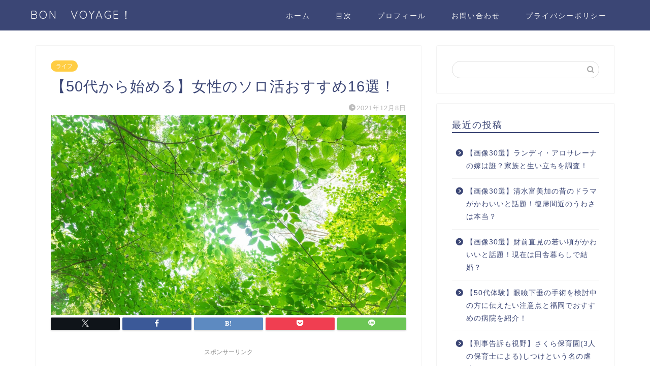

--- FILE ---
content_type: text/html; charset=UTF-8
request_url: https://bon-voyage2525.com/soro-katsu-woman/
body_size: 27827
content:
<!DOCTYPE html>
<html lang="ja">
<head prefix="og: http://ogp.me/ns# fb: http://ogp.me/ns/fb# article: http://ogp.me/ns/article#">
<meta charset="utf-8">
<meta http-equiv="X-UA-Compatible" content="IE=edge">
<meta name="viewport" content="width=device-width, initial-scale=1">
<!-- ここからOGP -->
<meta property="og:type" content="blog">
			<meta property="og:title" content="【50代から始める】女性のソロ活おすすめ16選！｜カメレオンchannel">
		<meta property="og:url" content="https://bon-voyage2525.com/soro-katsu-woman/">
			<meta property="og:description" content="最近気になるソロ活って何？若い人向け？ 若い頃の様に体力に自信がなくても1人で楽しめるの？ どんなものがおすすめ？ポイン">
						<meta property="og:image" content="https://bon-voyage2525.com/wp-content/uploads/2021/12/PAK86_komorebitohizashi_TP_V.jpg">
	<meta property="og:site_name" content="カメレオンchannel">
<meta property="fb:admins" content="">
<meta name="twitter:card" content="summary">
<!-- ここまでOGP --> 

<meta name="description" content="最近気になるソロ活って何？若い人向け？ 若い頃の様に体力に自信がなくても1人で楽しめるの？ どんなものがおすすめ？ポイン">
<link rel="shortcut icon" href="https://bon-voyage2525.com/wp-content/themes/jin/favicon.ico">
<link rel="canonical" href="https://bon-voyage2525.com/soro-katsu-woman/">
<title>【50代から始める】女性のソロ活おすすめ16選！</title>

		<!-- All in One SEO 4.9.3 - aioseo.com -->
	<meta name="description" content="最近気になるソロ活って何？若い人向け？ 若い頃の様に体力に自信がなくても1人で楽しめるの？ どんなものがおすす" />
	<meta name="robots" content="max-image-preview:large" />
	<meta name="author" content="papandapan"/>
	<link rel="canonical" href="https://bon-voyage2525.com/soro-katsu-woman/" />
	<meta name="generator" content="All in One SEO (AIOSEO) 4.9.3" />
		<meta property="og:locale" content="ja_JP" />
		<meta property="og:site_name" content="カメレオンchannel | 毎日更新していきます！" />
		<meta property="og:type" content="article" />
		<meta property="og:title" content="【50代から始める】女性のソロ活おすすめ16選！" />
		<meta property="og:description" content="最近気になるソロ活って何？若い人向け？ 若い頃の様に体力に自信がなくても1人で楽しめるの？ どんなものがおすす" />
		<meta property="og:url" content="https://bon-voyage2525.com/soro-katsu-woman/" />
		<meta property="article:published_time" content="2021-12-08T03:45:40+00:00" />
		<meta property="article:modified_time" content="2021-12-08T08:44:41+00:00" />
		<meta name="twitter:card" content="summary" />
		<meta name="twitter:title" content="【50代から始める】女性のソロ活おすすめ16選！" />
		<meta name="twitter:description" content="最近気になるソロ活って何？若い人向け？ 若い頃の様に体力に自信がなくても1人で楽しめるの？ どんなものがおすす" />
		<script type="application/ld+json" class="aioseo-schema">
			{"@context":"https:\/\/schema.org","@graph":[{"@type":"Article","@id":"https:\/\/bon-voyage2525.com\/soro-katsu-woman\/#article","name":"\u301050\u4ee3\u304b\u3089\u59cb\u3081\u308b\u3011\u5973\u6027\u306e\u30bd\u30ed\u6d3b\u304a\u3059\u3059\u308116\u9078\uff01","headline":"\u301050\u4ee3\u304b\u3089\u59cb\u3081\u308b\u3011\u5973\u6027\u306e\u30bd\u30ed\u6d3b\u304a\u3059\u3059\u308116\u9078\uff01","author":{"@id":"https:\/\/bon-voyage2525.com\/author\/tatamiaihara2355\/#author"},"publisher":{"@id":"https:\/\/bon-voyage2525.com\/#organization"},"image":{"@type":"ImageObject","url":"https:\/\/bon-voyage2525.com\/wp-content\/uploads\/2021\/12\/PAK86_komorebitohizashi_TP_V.jpg","width":1600,"height":1066},"datePublished":"2021-12-08T12:45:40+09:00","dateModified":"2021-12-08T17:44:41+09:00","inLanguage":"ja","mainEntityOfPage":{"@id":"https:\/\/bon-voyage2525.com\/soro-katsu-woman\/#webpage"},"isPartOf":{"@id":"https:\/\/bon-voyage2525.com\/soro-katsu-woman\/#webpage"},"articleSection":"\u30e9\u30a4\u30d5"},{"@type":"BreadcrumbList","@id":"https:\/\/bon-voyage2525.com\/soro-katsu-woman\/#breadcrumblist","itemListElement":[{"@type":"ListItem","@id":"https:\/\/bon-voyage2525.com#listItem","position":1,"name":"\u30db\u30fc\u30e0","item":"https:\/\/bon-voyage2525.com","nextItem":{"@type":"ListItem","@id":"https:\/\/bon-voyage2525.com\/category\/%e3%83%a9%e3%82%a4%e3%83%95\/#listItem","name":"\u30e9\u30a4\u30d5"}},{"@type":"ListItem","@id":"https:\/\/bon-voyage2525.com\/category\/%e3%83%a9%e3%82%a4%e3%83%95\/#listItem","position":2,"name":"\u30e9\u30a4\u30d5","item":"https:\/\/bon-voyage2525.com\/category\/%e3%83%a9%e3%82%a4%e3%83%95\/","nextItem":{"@type":"ListItem","@id":"https:\/\/bon-voyage2525.com\/soro-katsu-woman\/#listItem","name":"\u301050\u4ee3\u304b\u3089\u59cb\u3081\u308b\u3011\u5973\u6027\u306e\u30bd\u30ed\u6d3b\u304a\u3059\u3059\u308116\u9078\uff01"},"previousItem":{"@type":"ListItem","@id":"https:\/\/bon-voyage2525.com#listItem","name":"\u30db\u30fc\u30e0"}},{"@type":"ListItem","@id":"https:\/\/bon-voyage2525.com\/soro-katsu-woman\/#listItem","position":3,"name":"\u301050\u4ee3\u304b\u3089\u59cb\u3081\u308b\u3011\u5973\u6027\u306e\u30bd\u30ed\u6d3b\u304a\u3059\u3059\u308116\u9078\uff01","previousItem":{"@type":"ListItem","@id":"https:\/\/bon-voyage2525.com\/category\/%e3%83%a9%e3%82%a4%e3%83%95\/#listItem","name":"\u30e9\u30a4\u30d5"}}]},{"@type":"Organization","@id":"https:\/\/bon-voyage2525.com\/#organization","name":"\u30ab\u30e1\u30ec\u30aa\u30f3channel","description":"\u6bce\u65e5\u66f4\u65b0\u3057\u3066\u3044\u304d\u307e\u3059\uff01","url":"https:\/\/bon-voyage2525.com\/"},{"@type":"Person","@id":"https:\/\/bon-voyage2525.com\/author\/tatamiaihara2355\/#author","url":"https:\/\/bon-voyage2525.com\/author\/tatamiaihara2355\/","name":"papandapan","image":{"@type":"ImageObject","@id":"https:\/\/bon-voyage2525.com\/soro-katsu-woman\/#authorImage","url":"https:\/\/secure.gravatar.com\/avatar\/048c4dbe3dabb5afbcacd56f24ad02f03aa3c54d362977dab27d27d1a0c3517f?s=96&d=mm&r=g","width":96,"height":96,"caption":"papandapan"}},{"@type":"WebPage","@id":"https:\/\/bon-voyage2525.com\/soro-katsu-woman\/#webpage","url":"https:\/\/bon-voyage2525.com\/soro-katsu-woman\/","name":"\u301050\u4ee3\u304b\u3089\u59cb\u3081\u308b\u3011\u5973\u6027\u306e\u30bd\u30ed\u6d3b\u304a\u3059\u3059\u308116\u9078\uff01","description":"\u6700\u8fd1\u6c17\u306b\u306a\u308b\u30bd\u30ed\u6d3b\u3063\u3066\u4f55\uff1f\u82e5\u3044\u4eba\u5411\u3051\uff1f \u82e5\u3044\u9803\u306e\u69d8\u306b\u4f53\u529b\u306b\u81ea\u4fe1\u304c\u306a\u304f\u3066\u30821\u4eba\u3067\u697d\u3057\u3081\u308b\u306e\uff1f \u3069\u3093\u306a\u3082\u306e\u304c\u304a\u3059\u3059","inLanguage":"ja","isPartOf":{"@id":"https:\/\/bon-voyage2525.com\/#website"},"breadcrumb":{"@id":"https:\/\/bon-voyage2525.com\/soro-katsu-woman\/#breadcrumblist"},"author":{"@id":"https:\/\/bon-voyage2525.com\/author\/tatamiaihara2355\/#author"},"creator":{"@id":"https:\/\/bon-voyage2525.com\/author\/tatamiaihara2355\/#author"},"image":{"@type":"ImageObject","url":"https:\/\/bon-voyage2525.com\/wp-content\/uploads\/2021\/12\/PAK86_komorebitohizashi_TP_V.jpg","@id":"https:\/\/bon-voyage2525.com\/soro-katsu-woman\/#mainImage","width":1600,"height":1066},"primaryImageOfPage":{"@id":"https:\/\/bon-voyage2525.com\/soro-katsu-woman\/#mainImage"},"datePublished":"2021-12-08T12:45:40+09:00","dateModified":"2021-12-08T17:44:41+09:00"},{"@type":"WebSite","@id":"https:\/\/bon-voyage2525.com\/#website","url":"https:\/\/bon-voyage2525.com\/","name":"\u30ab\u30e1\u30ec\u30aa\u30f3channel","description":"\u6bce\u65e5\u66f4\u65b0\u3057\u3066\u3044\u304d\u307e\u3059\uff01","inLanguage":"ja","publisher":{"@id":"https:\/\/bon-voyage2525.com\/#organization"}}]}
		</script>
		<!-- All in One SEO -->

<link rel="amphtml" href="https://bon-voyage2525.com/soro-katsu-woman/amp/" /><meta name="generator" content="AMP for WP 1.1.11"/><link rel='dns-prefetch' href='//cdnjs.cloudflare.com' />
<link rel='dns-prefetch' href='//use.fontawesome.com' />
<link rel='dns-prefetch' href='//www.googletagmanager.com' />
<link rel="alternate" type="application/rss+xml" title="カメレオンchannel &raquo; フィード" href="https://bon-voyage2525.com/feed/" />
<link rel="alternate" type="application/rss+xml" title="カメレオンchannel &raquo; コメントフィード" href="https://bon-voyage2525.com/comments/feed/" />
<link rel="alternate" type="application/rss+xml" title="カメレオンchannel &raquo; 【50代から始める】女性のソロ活おすすめ16選！ のコメントのフィード" href="https://bon-voyage2525.com/soro-katsu-woman/feed/" />
<link rel="alternate" title="oEmbed (JSON)" type="application/json+oembed" href="https://bon-voyage2525.com/wp-json/oembed/1.0/embed?url=https%3A%2F%2Fbon-voyage2525.com%2Fsoro-katsu-woman%2F" />
<link rel="alternate" title="oEmbed (XML)" type="text/xml+oembed" href="https://bon-voyage2525.com/wp-json/oembed/1.0/embed?url=https%3A%2F%2Fbon-voyage2525.com%2Fsoro-katsu-woman%2F&#038;format=xml" />
<style id='wp-img-auto-sizes-contain-inline-css' type='text/css'>
img:is([sizes=auto i],[sizes^="auto," i]){contain-intrinsic-size:3000px 1500px}
/*# sourceURL=wp-img-auto-sizes-contain-inline-css */
</style>
<style id='wp-emoji-styles-inline-css' type='text/css'>

	img.wp-smiley, img.emoji {
		display: inline !important;
		border: none !important;
		box-shadow: none !important;
		height: 1em !important;
		width: 1em !important;
		margin: 0 0.07em !important;
		vertical-align: -0.1em !important;
		background: none !important;
		padding: 0 !important;
	}
/*# sourceURL=wp-emoji-styles-inline-css */
</style>
<style id='wp-block-library-inline-css' type='text/css'>
:root{--wp-block-synced-color:#7a00df;--wp-block-synced-color--rgb:122,0,223;--wp-bound-block-color:var(--wp-block-synced-color);--wp-editor-canvas-background:#ddd;--wp-admin-theme-color:#007cba;--wp-admin-theme-color--rgb:0,124,186;--wp-admin-theme-color-darker-10:#006ba1;--wp-admin-theme-color-darker-10--rgb:0,107,160.5;--wp-admin-theme-color-darker-20:#005a87;--wp-admin-theme-color-darker-20--rgb:0,90,135;--wp-admin-border-width-focus:2px}@media (min-resolution:192dpi){:root{--wp-admin-border-width-focus:1.5px}}.wp-element-button{cursor:pointer}:root .has-very-light-gray-background-color{background-color:#eee}:root .has-very-dark-gray-background-color{background-color:#313131}:root .has-very-light-gray-color{color:#eee}:root .has-very-dark-gray-color{color:#313131}:root .has-vivid-green-cyan-to-vivid-cyan-blue-gradient-background{background:linear-gradient(135deg,#00d084,#0693e3)}:root .has-purple-crush-gradient-background{background:linear-gradient(135deg,#34e2e4,#4721fb 50%,#ab1dfe)}:root .has-hazy-dawn-gradient-background{background:linear-gradient(135deg,#faaca8,#dad0ec)}:root .has-subdued-olive-gradient-background{background:linear-gradient(135deg,#fafae1,#67a671)}:root .has-atomic-cream-gradient-background{background:linear-gradient(135deg,#fdd79a,#004a59)}:root .has-nightshade-gradient-background{background:linear-gradient(135deg,#330968,#31cdcf)}:root .has-midnight-gradient-background{background:linear-gradient(135deg,#020381,#2874fc)}:root{--wp--preset--font-size--normal:16px;--wp--preset--font-size--huge:42px}.has-regular-font-size{font-size:1em}.has-larger-font-size{font-size:2.625em}.has-normal-font-size{font-size:var(--wp--preset--font-size--normal)}.has-huge-font-size{font-size:var(--wp--preset--font-size--huge)}.has-text-align-center{text-align:center}.has-text-align-left{text-align:left}.has-text-align-right{text-align:right}.has-fit-text{white-space:nowrap!important}#end-resizable-editor-section{display:none}.aligncenter{clear:both}.items-justified-left{justify-content:flex-start}.items-justified-center{justify-content:center}.items-justified-right{justify-content:flex-end}.items-justified-space-between{justify-content:space-between}.screen-reader-text{border:0;clip-path:inset(50%);height:1px;margin:-1px;overflow:hidden;padding:0;position:absolute;width:1px;word-wrap:normal!important}.screen-reader-text:focus{background-color:#ddd;clip-path:none;color:#444;display:block;font-size:1em;height:auto;left:5px;line-height:normal;padding:15px 23px 14px;text-decoration:none;top:5px;width:auto;z-index:100000}html :where(.has-border-color){border-style:solid}html :where([style*=border-top-color]){border-top-style:solid}html :where([style*=border-right-color]){border-right-style:solid}html :where([style*=border-bottom-color]){border-bottom-style:solid}html :where([style*=border-left-color]){border-left-style:solid}html :where([style*=border-width]){border-style:solid}html :where([style*=border-top-width]){border-top-style:solid}html :where([style*=border-right-width]){border-right-style:solid}html :where([style*=border-bottom-width]){border-bottom-style:solid}html :where([style*=border-left-width]){border-left-style:solid}html :where(img[class*=wp-image-]){height:auto;max-width:100%}:where(figure){margin:0 0 1em}html :where(.is-position-sticky){--wp-admin--admin-bar--position-offset:var(--wp-admin--admin-bar--height,0px)}@media screen and (max-width:600px){html :where(.is-position-sticky){--wp-admin--admin-bar--position-offset:0px}}

/*# sourceURL=wp-block-library-inline-css */
</style><style id='global-styles-inline-css' type='text/css'>
:root{--wp--preset--aspect-ratio--square: 1;--wp--preset--aspect-ratio--4-3: 4/3;--wp--preset--aspect-ratio--3-4: 3/4;--wp--preset--aspect-ratio--3-2: 3/2;--wp--preset--aspect-ratio--2-3: 2/3;--wp--preset--aspect-ratio--16-9: 16/9;--wp--preset--aspect-ratio--9-16: 9/16;--wp--preset--color--black: #000000;--wp--preset--color--cyan-bluish-gray: #abb8c3;--wp--preset--color--white: #ffffff;--wp--preset--color--pale-pink: #f78da7;--wp--preset--color--vivid-red: #cf2e2e;--wp--preset--color--luminous-vivid-orange: #ff6900;--wp--preset--color--luminous-vivid-amber: #fcb900;--wp--preset--color--light-green-cyan: #7bdcb5;--wp--preset--color--vivid-green-cyan: #00d084;--wp--preset--color--pale-cyan-blue: #8ed1fc;--wp--preset--color--vivid-cyan-blue: #0693e3;--wp--preset--color--vivid-purple: #9b51e0;--wp--preset--gradient--vivid-cyan-blue-to-vivid-purple: linear-gradient(135deg,rgb(6,147,227) 0%,rgb(155,81,224) 100%);--wp--preset--gradient--light-green-cyan-to-vivid-green-cyan: linear-gradient(135deg,rgb(122,220,180) 0%,rgb(0,208,130) 100%);--wp--preset--gradient--luminous-vivid-amber-to-luminous-vivid-orange: linear-gradient(135deg,rgb(252,185,0) 0%,rgb(255,105,0) 100%);--wp--preset--gradient--luminous-vivid-orange-to-vivid-red: linear-gradient(135deg,rgb(255,105,0) 0%,rgb(207,46,46) 100%);--wp--preset--gradient--very-light-gray-to-cyan-bluish-gray: linear-gradient(135deg,rgb(238,238,238) 0%,rgb(169,184,195) 100%);--wp--preset--gradient--cool-to-warm-spectrum: linear-gradient(135deg,rgb(74,234,220) 0%,rgb(151,120,209) 20%,rgb(207,42,186) 40%,rgb(238,44,130) 60%,rgb(251,105,98) 80%,rgb(254,248,76) 100%);--wp--preset--gradient--blush-light-purple: linear-gradient(135deg,rgb(255,206,236) 0%,rgb(152,150,240) 100%);--wp--preset--gradient--blush-bordeaux: linear-gradient(135deg,rgb(254,205,165) 0%,rgb(254,45,45) 50%,rgb(107,0,62) 100%);--wp--preset--gradient--luminous-dusk: linear-gradient(135deg,rgb(255,203,112) 0%,rgb(199,81,192) 50%,rgb(65,88,208) 100%);--wp--preset--gradient--pale-ocean: linear-gradient(135deg,rgb(255,245,203) 0%,rgb(182,227,212) 50%,rgb(51,167,181) 100%);--wp--preset--gradient--electric-grass: linear-gradient(135deg,rgb(202,248,128) 0%,rgb(113,206,126) 100%);--wp--preset--gradient--midnight: linear-gradient(135deg,rgb(2,3,129) 0%,rgb(40,116,252) 100%);--wp--preset--font-size--small: 13px;--wp--preset--font-size--medium: 20px;--wp--preset--font-size--large: 36px;--wp--preset--font-size--x-large: 42px;--wp--preset--spacing--20: 0.44rem;--wp--preset--spacing--30: 0.67rem;--wp--preset--spacing--40: 1rem;--wp--preset--spacing--50: 1.5rem;--wp--preset--spacing--60: 2.25rem;--wp--preset--spacing--70: 3.38rem;--wp--preset--spacing--80: 5.06rem;--wp--preset--shadow--natural: 6px 6px 9px rgba(0, 0, 0, 0.2);--wp--preset--shadow--deep: 12px 12px 50px rgba(0, 0, 0, 0.4);--wp--preset--shadow--sharp: 6px 6px 0px rgba(0, 0, 0, 0.2);--wp--preset--shadow--outlined: 6px 6px 0px -3px rgb(255, 255, 255), 6px 6px rgb(0, 0, 0);--wp--preset--shadow--crisp: 6px 6px 0px rgb(0, 0, 0);}:where(.is-layout-flex){gap: 0.5em;}:where(.is-layout-grid){gap: 0.5em;}body .is-layout-flex{display: flex;}.is-layout-flex{flex-wrap: wrap;align-items: center;}.is-layout-flex > :is(*, div){margin: 0;}body .is-layout-grid{display: grid;}.is-layout-grid > :is(*, div){margin: 0;}:where(.wp-block-columns.is-layout-flex){gap: 2em;}:where(.wp-block-columns.is-layout-grid){gap: 2em;}:where(.wp-block-post-template.is-layout-flex){gap: 1.25em;}:where(.wp-block-post-template.is-layout-grid){gap: 1.25em;}.has-black-color{color: var(--wp--preset--color--black) !important;}.has-cyan-bluish-gray-color{color: var(--wp--preset--color--cyan-bluish-gray) !important;}.has-white-color{color: var(--wp--preset--color--white) !important;}.has-pale-pink-color{color: var(--wp--preset--color--pale-pink) !important;}.has-vivid-red-color{color: var(--wp--preset--color--vivid-red) !important;}.has-luminous-vivid-orange-color{color: var(--wp--preset--color--luminous-vivid-orange) !important;}.has-luminous-vivid-amber-color{color: var(--wp--preset--color--luminous-vivid-amber) !important;}.has-light-green-cyan-color{color: var(--wp--preset--color--light-green-cyan) !important;}.has-vivid-green-cyan-color{color: var(--wp--preset--color--vivid-green-cyan) !important;}.has-pale-cyan-blue-color{color: var(--wp--preset--color--pale-cyan-blue) !important;}.has-vivid-cyan-blue-color{color: var(--wp--preset--color--vivid-cyan-blue) !important;}.has-vivid-purple-color{color: var(--wp--preset--color--vivid-purple) !important;}.has-black-background-color{background-color: var(--wp--preset--color--black) !important;}.has-cyan-bluish-gray-background-color{background-color: var(--wp--preset--color--cyan-bluish-gray) !important;}.has-white-background-color{background-color: var(--wp--preset--color--white) !important;}.has-pale-pink-background-color{background-color: var(--wp--preset--color--pale-pink) !important;}.has-vivid-red-background-color{background-color: var(--wp--preset--color--vivid-red) !important;}.has-luminous-vivid-orange-background-color{background-color: var(--wp--preset--color--luminous-vivid-orange) !important;}.has-luminous-vivid-amber-background-color{background-color: var(--wp--preset--color--luminous-vivid-amber) !important;}.has-light-green-cyan-background-color{background-color: var(--wp--preset--color--light-green-cyan) !important;}.has-vivid-green-cyan-background-color{background-color: var(--wp--preset--color--vivid-green-cyan) !important;}.has-pale-cyan-blue-background-color{background-color: var(--wp--preset--color--pale-cyan-blue) !important;}.has-vivid-cyan-blue-background-color{background-color: var(--wp--preset--color--vivid-cyan-blue) !important;}.has-vivid-purple-background-color{background-color: var(--wp--preset--color--vivid-purple) !important;}.has-black-border-color{border-color: var(--wp--preset--color--black) !important;}.has-cyan-bluish-gray-border-color{border-color: var(--wp--preset--color--cyan-bluish-gray) !important;}.has-white-border-color{border-color: var(--wp--preset--color--white) !important;}.has-pale-pink-border-color{border-color: var(--wp--preset--color--pale-pink) !important;}.has-vivid-red-border-color{border-color: var(--wp--preset--color--vivid-red) !important;}.has-luminous-vivid-orange-border-color{border-color: var(--wp--preset--color--luminous-vivid-orange) !important;}.has-luminous-vivid-amber-border-color{border-color: var(--wp--preset--color--luminous-vivid-amber) !important;}.has-light-green-cyan-border-color{border-color: var(--wp--preset--color--light-green-cyan) !important;}.has-vivid-green-cyan-border-color{border-color: var(--wp--preset--color--vivid-green-cyan) !important;}.has-pale-cyan-blue-border-color{border-color: var(--wp--preset--color--pale-cyan-blue) !important;}.has-vivid-cyan-blue-border-color{border-color: var(--wp--preset--color--vivid-cyan-blue) !important;}.has-vivid-purple-border-color{border-color: var(--wp--preset--color--vivid-purple) !important;}.has-vivid-cyan-blue-to-vivid-purple-gradient-background{background: var(--wp--preset--gradient--vivid-cyan-blue-to-vivid-purple) !important;}.has-light-green-cyan-to-vivid-green-cyan-gradient-background{background: var(--wp--preset--gradient--light-green-cyan-to-vivid-green-cyan) !important;}.has-luminous-vivid-amber-to-luminous-vivid-orange-gradient-background{background: var(--wp--preset--gradient--luminous-vivid-amber-to-luminous-vivid-orange) !important;}.has-luminous-vivid-orange-to-vivid-red-gradient-background{background: var(--wp--preset--gradient--luminous-vivid-orange-to-vivid-red) !important;}.has-very-light-gray-to-cyan-bluish-gray-gradient-background{background: var(--wp--preset--gradient--very-light-gray-to-cyan-bluish-gray) !important;}.has-cool-to-warm-spectrum-gradient-background{background: var(--wp--preset--gradient--cool-to-warm-spectrum) !important;}.has-blush-light-purple-gradient-background{background: var(--wp--preset--gradient--blush-light-purple) !important;}.has-blush-bordeaux-gradient-background{background: var(--wp--preset--gradient--blush-bordeaux) !important;}.has-luminous-dusk-gradient-background{background: var(--wp--preset--gradient--luminous-dusk) !important;}.has-pale-ocean-gradient-background{background: var(--wp--preset--gradient--pale-ocean) !important;}.has-electric-grass-gradient-background{background: var(--wp--preset--gradient--electric-grass) !important;}.has-midnight-gradient-background{background: var(--wp--preset--gradient--midnight) !important;}.has-small-font-size{font-size: var(--wp--preset--font-size--small) !important;}.has-medium-font-size{font-size: var(--wp--preset--font-size--medium) !important;}.has-large-font-size{font-size: var(--wp--preset--font-size--large) !important;}.has-x-large-font-size{font-size: var(--wp--preset--font-size--x-large) !important;}
/*# sourceURL=global-styles-inline-css */
</style>

<style id='classic-theme-styles-inline-css' type='text/css'>
/*! This file is auto-generated */
.wp-block-button__link{color:#fff;background-color:#32373c;border-radius:9999px;box-shadow:none;text-decoration:none;padding:calc(.667em + 2px) calc(1.333em + 2px);font-size:1.125em}.wp-block-file__button{background:#32373c;color:#fff;text-decoration:none}
/*# sourceURL=/wp-includes/css/classic-themes.min.css */
</style>
<link rel='stylesheet' id='contact-form-7-css' href='https://bon-voyage2525.com/wp-content/plugins/contact-form-7/includes/css/styles.css?ver=6.1.4' type='text/css' media='all' />
<link rel='stylesheet' id='theme-style-css' href='https://bon-voyage2525.com/wp-content/themes/jin/style.css?ver=6.9' type='text/css' media='all' />
<link rel='stylesheet' id='fontawesome-style-css' href='https://use.fontawesome.com/releases/v5.6.3/css/all.css?ver=6.9' type='text/css' media='all' />
<link rel='stylesheet' id='swiper-style-css' href='https://cdnjs.cloudflare.com/ajax/libs/Swiper/4.0.7/css/swiper.min.css?ver=6.9' type='text/css' media='all' />
<style id='quads-styles-inline-css' type='text/css'>

    .quads-location ins.adsbygoogle {
        background: transparent !important;
    }.quads-location .quads_rotator_img{ opacity:1 !important;}
    .quads.quads_ad_container { display: grid; grid-template-columns: auto; grid-gap: 10px; padding: 10px; }
    .grid_image{animation: fadeIn 0.5s;-webkit-animation: fadeIn 0.5s;-moz-animation: fadeIn 0.5s;
        -o-animation: fadeIn 0.5s;-ms-animation: fadeIn 0.5s;}
    .quads-ad-label { font-size: 12px; text-align: center; color: #333;}
    .quads_click_impression { display: none;} .quads-location, .quads-ads-space{max-width:100%;} @media only screen and (max-width: 480px) { .quads-ads-space, .penci-builder-element .quads-ads-space{max-width:340px;}}
/*# sourceURL=quads-styles-inline-css */
</style>
<script type="text/javascript" src="https://bon-voyage2525.com/wp-includes/js/jquery/jquery.min.js?ver=3.7.1" id="jquery-core-js"></script>
<script type="text/javascript" src="https://bon-voyage2525.com/wp-includes/js/jquery/jquery-migrate.min.js?ver=3.4.1" id="jquery-migrate-js"></script>
<script type="text/javascript" id="quads-scripts-js-extra">
/* <![CDATA[ */
var quads = {"version":"2.0.98.1","allowed_click":"3","quads_click_limit":"3","quads_ban_duration":"7"};
//# sourceURL=quads-scripts-js-extra
/* ]]> */
</script>
<script type="text/javascript" src="https://bon-voyage2525.com/wp-content/plugins/quick-adsense-reloaded/assets/js/fraud_protection.min.js?ver=2.0.98.1" id="quads-scripts-js"></script>

<!-- Site Kit によって追加された Google タグ（gtag.js）スニペット -->
<!-- Google アナリティクス スニペット (Site Kit が追加) -->
<script type="text/javascript" src="https://www.googletagmanager.com/gtag/js?id=GT-KD78CP9" id="google_gtagjs-js" async></script>
<script type="text/javascript" id="google_gtagjs-js-after">
/* <![CDATA[ */
window.dataLayer = window.dataLayer || [];function gtag(){dataLayer.push(arguments);}
gtag("set","linker",{"domains":["bon-voyage2525.com"]});
gtag("js", new Date());
gtag("set", "developer_id.dZTNiMT", true);
gtag("config", "GT-KD78CP9");
//# sourceURL=google_gtagjs-js-after
/* ]]> */
</script>
<link rel="https://api.w.org/" href="https://bon-voyage2525.com/wp-json/" /><link rel="alternate" title="JSON" type="application/json" href="https://bon-voyage2525.com/wp-json/wp/v2/posts/413" /><link rel='shortlink' href='https://bon-voyage2525.com/?p=413' />
<meta name="generator" content="Site Kit by Google 1.170.0" /><script src="//pagead2.googlesyndication.com/pagead/js/adsbygoogle.js"></script><script>document.cookie = 'quads_browser_width='+screen.width;</script>	<style type="text/css">
		#wrapper {
			background-color: #fff;
			background-image: url();
					}

		.related-entry-headline-text span:before,
		#comment-title span:before,
		#reply-title span:before {
			background-color: #3b4675;
			border-color: #3b4675 !important;
		}

		#breadcrumb:after,
		#page-top a {
			background-color: #3b4675;
		}

		footer {
			background-color: #3b4675;
		}

		.footer-inner a,
		#copyright,
		#copyright-center {
			border-color: #fff !important;
			color: #fff !important;
		}

		#footer-widget-area {
			border-color: #fff !important;
		}

		.page-top-footer a {
			color: #3b4675 !important;
		}

		#breadcrumb ul li,
		#breadcrumb ul li a {
			color: #3b4675 !important;
		}

		body,
		a,
		a:link,
		a:visited,
		.my-profile,
		.widgettitle,
		.tabBtn-mag label {
			color: #3b4675;
		}

		a:hover {
			color: #008db7;
		}

		.widget_nav_menu ul>li>a:before,
		.widget_categories ul>li>a:before,
		.widget_pages ul>li>a:before,
		.widget_recent_entries ul>li>a:before,
		.widget_archive ul>li>a:before,
		.widget_archive form:after,
		.widget_categories form:after,
		.widget_nav_menu ul>li>ul.sub-menu>li>a:before,
		.widget_categories ul>li>.children>li>a:before,
		.widget_pages ul>li>.children>li>a:before,
		.widget_nav_menu ul>li>ul.sub-menu>li>ul.sub-menu li>a:before,
		.widget_categories ul>li>.children>li>.children li>a:before,
		.widget_pages ul>li>.children>li>.children li>a:before {
			color: #3b4675;
		}

		.widget_nav_menu ul .sub-menu .sub-menu li a:before {
			background-color: #3b4675 !important;
		}

		.d--labeling-act-border {
			border-color: rgba(59, 70, 117, 0.18);
		}

		.c--labeling-act.d--labeling-act-solid {
			background-color: rgba(59, 70, 117, 0.06);
		}

		.a--labeling-act {
			color: rgba(59, 70, 117, 0.6);
		}

		.a--labeling-small-act span {
			background-color: rgba(59, 70, 117, 0.21);
		}

		.c--labeling-act.d--labeling-act-strong {
			background-color: rgba(59, 70, 117, 0.045);
		}

		.d--labeling-act-strong .a--labeling-act {
			color: rgba(59, 70, 117, 0.75);
		}


		footer .footer-widget,
		footer .footer-widget a,
		footer .footer-widget ul li,
		.footer-widget.widget_nav_menu ul>li>a:before,
		.footer-widget.widget_categories ul>li>a:before,
		.footer-widget.widget_recent_entries ul>li>a:before,
		.footer-widget.widget_pages ul>li>a:before,
		.footer-widget.widget_archive ul>li>a:before,
		footer .widget_tag_cloud .tagcloud a:before {
			color: #fff !important;
			border-color: #fff !important;
		}

		footer .footer-widget .widgettitle {
			color: #fff !important;
			border-color: #ffcd44 !important;
		}

		footer .widget_nav_menu ul .children .children li a:before,
		footer .widget_categories ul .children .children li a:before,
		footer .widget_nav_menu ul .sub-menu .sub-menu li a:before {
			background-color: #fff !important;
		}

		#drawernav a:hover,
		.post-list-title,
		#prev-next p,
		#toc_container .toc_list li a {
			color: #3b4675 !important;
		}

		#header-box {
			background-color: #3b4675;
		}

		@media (min-width: 768px) {

			#header-box .header-box10-bg:before,
			#header-box .header-box11-bg:before {
				border-radius: 2px;
			}
		}

		@media (min-width: 768px) {
			.top-image-meta {
				margin-top: calc(0px - 30px);
			}
		}

		@media (min-width: 1200px) {
			.top-image-meta {
				margin-top: calc(0px);
			}
		}

		.pickup-contents:before {
			background-color: #3b4675 !important;
		}

		.main-image-text {
			color: #5e5e5e;
		}

		.main-image-text-sub {
			color: #343687;
		}

		@media (min-width: 481px) {
			#site-info {
				padding-top: 15px !important;
				padding-bottom: 15px !important;
			}
		}

		#site-info span a {
			color: #f4f4f4 !important;
		}

		#headmenu .headsns .line a svg {
			fill: #f4f4f4 !important;
		}

		#headmenu .headsns a,
		#headmenu {
			color: #f4f4f4 !important;
			border-color: #f4f4f4 !important;
		}

		.profile-follow .line-sns a svg {
			fill: #3b4675 !important;
		}

		.profile-follow .line-sns a:hover svg {
			fill: #ffcd44 !important;
		}

		.profile-follow a {
			color: #3b4675 !important;
			border-color: #3b4675 !important;
		}

		.profile-follow a:hover,
		#headmenu .headsns a:hover {
			color: #ffcd44 !important;
			border-color: #ffcd44 !important;
		}

		.search-box:hover {
			color: #ffcd44 !important;
			border-color: #ffcd44 !important;
		}

		#header #headmenu .headsns .line a:hover svg {
			fill: #ffcd44 !important;
		}

		.cps-icon-bar,
		#navtoggle:checked+.sp-menu-open .cps-icon-bar {
			background-color: #f4f4f4;
		}

		#nav-container {
			background-color: #fff;
		}

		.menu-box .menu-item svg {
			fill: #f4f4f4;
		}

		#drawernav ul.menu-box>li>a,
		#drawernav2 ul.menu-box>li>a,
		#drawernav3 ul.menu-box>li>a,
		#drawernav4 ul.menu-box>li>a,
		#drawernav5 ul.menu-box>li>a,
		#drawernav ul.menu-box>li.menu-item-has-children:after,
		#drawernav2 ul.menu-box>li.menu-item-has-children:after,
		#drawernav3 ul.menu-box>li.menu-item-has-children:after,
		#drawernav4 ul.menu-box>li.menu-item-has-children:after,
		#drawernav5 ul.menu-box>li.menu-item-has-children:after {
			color: #f4f4f4 !important;
		}

		#drawernav ul.menu-box li a,
		#drawernav2 ul.menu-box li a,
		#drawernav3 ul.menu-box li a,
		#drawernav4 ul.menu-box li a,
		#drawernav5 ul.menu-box li a {
			font-size: 14px !important;
		}

		#drawernav3 ul.menu-box>li {
			color: #3b4675 !important;
		}

		#drawernav4 .menu-box>.menu-item>a:after,
		#drawernav3 .menu-box>.menu-item>a:after,
		#drawernav .menu-box>.menu-item>a:after {
			background-color: #f4f4f4 !important;
		}

		#drawernav2 .menu-box>.menu-item:hover,
		#drawernav5 .menu-box>.menu-item:hover {
			border-top-color: #3b4675 !important;
		}

		.cps-info-bar a {
			background-color: #ffcd44 !important;
		}

		@media (min-width: 768px) {
			.post-list-mag .post-list-item:not(:nth-child(2n)) {
				margin-right: 2.6%;
			}
		}

		@media (min-width: 768px) {

			#tab-1:checked~.tabBtn-mag li [for="tab-1"]:after,
			#tab-2:checked~.tabBtn-mag li [for="tab-2"]:after,
			#tab-3:checked~.tabBtn-mag li [for="tab-3"]:after,
			#tab-4:checked~.tabBtn-mag li [for="tab-4"]:after {
				border-top-color: #3b4675 !important;
			}

			.tabBtn-mag label {
				border-bottom-color: #3b4675 !important;
			}
		}

		#tab-1:checked~.tabBtn-mag li [for="tab-1"],
		#tab-2:checked~.tabBtn-mag li [for="tab-2"],
		#tab-3:checked~.tabBtn-mag li [for="tab-3"],
		#tab-4:checked~.tabBtn-mag li [for="tab-4"],
		#prev-next a.next:after,
		#prev-next a.prev:after,
		.more-cat-button a:hover span:before {
			background-color: #3b4675 !important;
		}


		.swiper-slide .post-list-cat,
		.post-list-mag .post-list-cat,
		.post-list-mag3col .post-list-cat,
		.post-list-mag-sp1col .post-list-cat,
		.swiper-pagination-bullet-active,
		.pickup-cat,
		.post-list .post-list-cat,
		#breadcrumb .bcHome a:hover span:before,
		.popular-item:nth-child(1) .pop-num,
		.popular-item:nth-child(2) .pop-num,
		.popular-item:nth-child(3) .pop-num {
			background-color: #ffcd44 !important;
		}

		.sidebar-btn a,
		.profile-sns-menu {
			background-color: #ffcd44 !important;
		}

		.sp-sns-menu a,
		.pickup-contents-box a:hover .pickup-title {
			border-color: #3b4675 !important;
			color: #3b4675 !important;
		}

		.pro-line svg {
			fill: #3b4675 !important;
		}

		.cps-post-cat a,
		.meta-cat,
		.popular-cat {
			background-color: #ffcd44 !important;
			border-color: #ffcd44 !important;
		}

		.tagicon,
		.tag-box a,
		#toc_container .toc_list>li,
		#toc_container .toc_title {
			color: #3b4675 !important;
		}

		.widget_tag_cloud a::before {
			color: #3b4675 !important;
		}

		.tag-box a,
		#toc_container:before {
			border-color: #3b4675 !important;
		}

		.cps-post-cat a:hover {
			color: #008db7 !important;
		}

		.pagination li:not([class*="current"]) a:hover,
		.widget_tag_cloud a:hover {
			background-color: #3b4675 !important;
		}

		.pagination li:not([class*="current"]) a:hover {
			opacity: 0.5 !important;
		}

		.pagination li.current a {
			background-color: #3b4675 !important;
			border-color: #3b4675 !important;
		}

		.nextpage a:hover span {
			color: #3b4675 !important;
			border-color: #3b4675 !important;
		}

		.cta-content:before {
			background-color: #6FBFCA !important;
		}

		.cta-text,
		.info-title {
			color: #fff !important;
		}

		#footer-widget-area.footer_style1 .widgettitle {
			border-color: #ffcd44 !important;
		}

		.sidebar_style1 .widgettitle,
		.sidebar_style5 .widgettitle {
			border-color: #3b4675 !important;
		}

		.sidebar_style2 .widgettitle,
		.sidebar_style4 .widgettitle,
		.sidebar_style6 .widgettitle,
		#home-bottom-widget .widgettitle,
		#home-top-widget .widgettitle,
		#post-bottom-widget .widgettitle,
		#post-top-widget .widgettitle {
			background-color: #3b4675 !important;
		}

		#home-bottom-widget .widget_search .search-box input[type="submit"],
		#home-top-widget .widget_search .search-box input[type="submit"],
		#post-bottom-widget .widget_search .search-box input[type="submit"],
		#post-top-widget .widget_search .search-box input[type="submit"] {
			background-color: #ffcd44 !important;
		}

		.tn-logo-size {
			font-size: 160% !important;
		}

		@media (min-width: 481px) {
			.tn-logo-size img {
				width: calc(160%*0.5) !important;
			}
		}

		@media (min-width: 768px) {
			.tn-logo-size img {
				width: calc(160%*2.2) !important;
			}
		}

		@media (min-width: 1200px) {
			.tn-logo-size img {
				width: 160% !important;
			}
		}

		.sp-logo-size {
			font-size: 100% !important;
		}

		.sp-logo-size img {
			width: 100% !important;
		}

		.cps-post-main ul>li:before,
		.cps-post-main ol>li:before {
			background-color: #ffcd44 !important;
		}

		.profile-card .profile-title {
			background-color: #3b4675 !important;
		}

		.profile-card {
			border-color: #3b4675 !important;
		}

		.cps-post-main a {
			color: #008db7;
		}

		.cps-post-main .marker {
			background: -webkit-linear-gradient(transparent 80%, #ffcedb 0%);
			background: linear-gradient(transparent 80%, #ffcedb 0%);
		}

		.cps-post-main .marker2 {
			background: -webkit-linear-gradient(transparent 80%, #a9eaf2 0%);
			background: linear-gradient(transparent 80%, #a9eaf2 0%);
		}

		.cps-post-main .jic-sc {
			color: #e9546b;
		}


		.simple-box1 {
			border-color: #ef9b9b !important;
		}

		.simple-box2 {
			border-color: #f2bf7d !important;
		}

		.simple-box3 {
			border-color: #b5e28a !important;
		}

		.simple-box4 {
			border-color: #7badd8 !important;
		}

		.simple-box4:before {
			background-color: #7badd8;
		}

		.simple-box5 {
			border-color: #e896c7 !important;
		}

		.simple-box5:before {
			background-color: #e896c7;
		}

		.simple-box6 {
			background-color: #fffdef !important;
		}

		.simple-box7 {
			border-color: #def1f9 !important;
		}

		.simple-box7:before {
			background-color: #def1f9 !important;
		}

		.simple-box8 {
			border-color: #96ddc1 !important;
		}

		.simple-box8:before {
			background-color: #96ddc1 !important;
		}

		.simple-box9:before {
			background-color: #e1c0e8 !important;
		}

		.simple-box9:after {
			border-color: #e1c0e8 #e1c0e8 #fff #fff !important;
		}

		.kaisetsu-box1:before,
		.kaisetsu-box1-title {
			background-color: #ffb49e !important;
		}

		.kaisetsu-box2 {
			border-color: #89c2f4 !important;
		}

		.kaisetsu-box2-title {
			background-color: #89c2f4 !important;
		}

		.kaisetsu-box4 {
			border-color: #ea91a9 !important;
		}

		.kaisetsu-box4-title {
			background-color: #ea91a9 !important;
		}

		.kaisetsu-box5:before {
			background-color: #57b3ba !important;
		}

		.kaisetsu-box5-title {
			background-color: #57b3ba !important;
		}

		.concept-box1 {
			border-color: #85db8f !important;
		}

		.concept-box1:after {
			background-color: #85db8f !important;
		}

		.concept-box1:before {
			content: "ポイント" !important;
			color: #85db8f !important;
		}

		.concept-box2 {
			border-color: #f7cf6a !important;
		}

		.concept-box2:after {
			background-color: #f7cf6a !important;
		}

		.concept-box2:before {
			content: "注意点" !important;
			color: #f7cf6a !important;
		}

		.concept-box3 {
			border-color: #86cee8 !important;
		}

		.concept-box3:after {
			background-color: #86cee8 !important;
		}

		.concept-box3:before {
			content: "良い例" !important;
			color: #86cee8 !important;
		}

		.concept-box4 {
			border-color: #ed8989 !important;
		}

		.concept-box4:after {
			background-color: #ed8989 !important;
		}

		.concept-box4:before {
			content: "悪い例" !important;
			color: #ed8989 !important;
		}

		.concept-box5 {
			border-color: #9e9e9e !important;
		}

		.concept-box5:after {
			background-color: #9e9e9e !important;
		}

		.concept-box5:before {
			content: "参考" !important;
			color: #9e9e9e !important;
		}

		.concept-box6 {
			border-color: #8eaced !important;
		}

		.concept-box6:after {
			background-color: #8eaced !important;
		}

		.concept-box6:before {
			content: "メモ" !important;
			color: #8eaced !important;
		}

		.innerlink-box1,
		.blog-card {
			border-color: #73bc9b !important;
		}

		.innerlink-box1-title {
			background-color: #73bc9b !important;
			border-color: #73bc9b !important;
		}

		.innerlink-box1:before,
		.blog-card-hl-box {
			background-color: #73bc9b !important;
		}

		.jin-ac-box01-title::after {
			color: #3b4675;
		}

		.color-button01 a,
		.color-button01 a:hover,
		.color-button01:before {
			background-color: #008db7 !important;
		}

		.top-image-btn-color a,
		.top-image-btn-color a:hover,
		.top-image-btn-color:before {
			background-color: #eeee22 !important;
		}

		.color-button02 a,
		.color-button02 a:hover,
		.color-button02:before {
			background-color: #d9333f !important;
		}

		.color-button01-big a,
		.color-button01-big a:hover,
		.color-button01-big:before {
			background-color: #3296d1 !important;
		}

		.color-button01-big a,
		.color-button01-big:before {
			border-radius: 5px !important;
		}

		.color-button01-big a {
			padding-top: 20px !important;
			padding-bottom: 20px !important;
		}

		.color-button02-big a,
		.color-button02-big a:hover,
		.color-button02-big:before {
			background-color: #83d159 !important;
		}

		.color-button02-big a,
		.color-button02-big:before {
			border-radius: 5px !important;
		}

		.color-button02-big a {
			padding-top: 20px !important;
			padding-bottom: 20px !important;
		}

		.color-button01-big {
			width: 75% !important;
		}

		.color-button02-big {
			width: 75% !important;
		}

		.top-image-btn-color:before,
		.color-button01:before,
		.color-button02:before,
		.color-button01-big:before,
		.color-button02-big:before {
			bottom: -1px;
			left: -1px;
			width: 100%;
			height: 100%;
			border-radius: 6px;
			box-shadow: 0px 1px 5px 0px rgba(0, 0, 0, 0.25);
			-webkit-transition: all .4s;
			transition: all .4s;
		}

		.top-image-btn-color a:hover,
		.color-button01 a:hover,
		.color-button02 a:hover,
		.color-button01-big a:hover,
		.color-button02-big a:hover {
			-webkit-transform: translateY(2px);
			transform: translateY(2px);
			-webkit-filter: brightness(0.95);
			filter: brightness(0.95);
		}

		.top-image-btn-color:hover:before,
		.color-button01:hover:before,
		.color-button02:hover:before,
		.color-button01-big:hover:before,
		.color-button02-big:hover:before {
			-webkit-transform: translateY(2px);
			transform: translateY(2px);
			box-shadow: none !important;
		}

		.h2-style01 h2,
		.h2-style02 h2:before,
		.h2-style03 h2,
		.h2-style04 h2:before,
		.h2-style05 h2,
		.h2-style07 h2:before,
		.h2-style07 h2:after,
		.h3-style03 h3:before,
		.h3-style02 h3:before,
		.h3-style05 h3:before,
		.h3-style07 h3:before,
		.h2-style08 h2:after,
		.h2-style10 h2:before,
		.h2-style10 h2:after,
		.h3-style02 h3:after,
		.h4-style02 h4:before {
			background-color: #3b4675 !important;
		}

		.h3-style01 h3,
		.h3-style04 h3,
		.h3-style05 h3,
		.h3-style06 h3,
		.h4-style01 h4,
		.h2-style02 h2,
		.h2-style08 h2,
		.h2-style08 h2:before,
		.h2-style09 h2,
		.h4-style03 h4 {
			border-color: #3b4675 !important;
		}

		.h2-style05 h2:before {
			border-top-color: #3b4675 !important;
		}

		.h2-style06 h2:before,
		.sidebar_style3 .widgettitle:after {
			background-image: linear-gradient(-45deg,
					transparent 25%,
					#3b4675 25%,
					#3b4675 50%,
					transparent 50%,
					transparent 75%,
					#3b4675 75%,
					#3b4675);
		}

		.jin-h2-icons.h2-style02 h2 .jic:before,
		.jin-h2-icons.h2-style04 h2 .jic:before,
		.jin-h2-icons.h2-style06 h2 .jic:before,
		.jin-h2-icons.h2-style07 h2 .jic:before,
		.jin-h2-icons.h2-style08 h2 .jic:before,
		.jin-h2-icons.h2-style09 h2 .jic:before,
		.jin-h2-icons.h2-style10 h2 .jic:before,
		.jin-h3-icons.h3-style01 h3 .jic:before,
		.jin-h3-icons.h3-style02 h3 .jic:before,
		.jin-h3-icons.h3-style03 h3 .jic:before,
		.jin-h3-icons.h3-style04 h3 .jic:before,
		.jin-h3-icons.h3-style05 h3 .jic:before,
		.jin-h3-icons.h3-style06 h3 .jic:before,
		.jin-h3-icons.h3-style07 h3 .jic:before,
		.jin-h4-icons.h4-style01 h4 .jic:before,
		.jin-h4-icons.h4-style02 h4 .jic:before,
		.jin-h4-icons.h4-style03 h4 .jic:before,
		.jin-h4-icons.h4-style04 h4 .jic:before {
			color: #3b4675;
		}

		@media all and (-ms-high-contrast:none) {

			*::-ms-backdrop,
			.color-button01:before,
			.color-button02:before,
			.color-button01-big:before,
			.color-button02-big:before {
				background-color: #595857 !important;
			}
		}

		.jin-lp-h2 h2,
		.jin-lp-h2 h2 {
			background-color: transparent !important;
			border-color: transparent !important;
			color: #3b4675 !important;
		}

		.jincolumn-h3style2 {
			border-color: #3b4675 !important;
		}

		.jinlph2-style1 h2:first-letter {
			color: #3b4675 !important;
		}

		.jinlph2-style2 h2,
		.jinlph2-style3 h2 {
			border-color: #3b4675 !important;
		}

		.jin-photo-title .jin-fusen1-down,
		.jin-photo-title .jin-fusen1-even,
		.jin-photo-title .jin-fusen1-up {
			border-left-color: #3b4675;
		}

		.jin-photo-title .jin-fusen2,
		.jin-photo-title .jin-fusen3 {
			background-color: #3b4675;
		}

		.jin-photo-title .jin-fusen2:before,
		.jin-photo-title .jin-fusen3:before {
			border-top-color: #3b4675;
		}

		.has-huge-font-size {
			font-size: 42px !important;
		}

		.has-large-font-size {
			font-size: 36px !important;
		}

		.has-medium-font-size {
			font-size: 20px !important;
		}

		.has-normal-font-size {
			font-size: 16px !important;
		}

		.has-small-font-size {
			font-size: 13px !important;
		}
	</style>

<!-- Site Kit が追加した Google AdSense メタタグ -->
<meta name="google-adsense-platform-account" content="ca-host-pub-2644536267352236">
<meta name="google-adsense-platform-domain" content="sitekit.withgoogle.com">
<!-- Site Kit が追加した End Google AdSense メタタグ -->
<style>.simplemap img{max-width:none !important;padding:0 !important;margin:0 !important;}.staticmap,.staticmap img{max-width:100% !important;height:auto !important;}.simplemap .simplemap-content{display:none;}</style>
<noscript><style>.lazyload[data-src]{display:none !important;}</style></noscript><style>.lazyload{background-image:none !important;}.lazyload:before{background-image:none !important;}</style>	<style type="text/css">
		/*<!-- rtoc -->*/
		.rtoc-mokuji-content {
			background-color: #ffffff;
		}

		.rtoc-mokuji-content.frame1 {
			border: 1px solid #3f9cff;
		}

		.rtoc-mokuji-content #rtoc-mokuji-title {
			color: #555555;
		}

		.rtoc-mokuji-content .rtoc-mokuji li>a {
			color: #555555;
		}

		.rtoc-mokuji-content .mokuji_ul.level-1>.rtoc-item::before {
			background-color: #3f9cff !important;
		}

		.rtoc-mokuji-content .mokuji_ul.level-2>.rtoc-item::before {
			background-color: #3f9cff !important;
		}

		.rtoc-mokuji-content.frame2::before,
		.rtoc-mokuji-content.frame3,
		.rtoc-mokuji-content.frame4,
		.rtoc-mokuji-content.frame5 {
			border-color: #3f9cff !important;
		}

		.rtoc-mokuji-content.frame5::before,
		.rtoc-mokuji-content.frame5::after {
			background-color: #3f9cff;
		}

		.widget_block #rtoc-mokuji-widget-wrapper .rtoc-mokuji.level-1 .rtoc-item.rtoc-current:after,
		.widget #rtoc-mokuji-widget-wrapper .rtoc-mokuji.level-1 .rtoc-item.rtoc-current:after,
		#scrollad #rtoc-mokuji-widget-wrapper .rtoc-mokuji.level-1 .rtoc-item.rtoc-current:after,
		#sideBarTracking #rtoc-mokuji-widget-wrapper .rtoc-mokuji.level-1 .rtoc-item.rtoc-current:after {
			background-color: #3f9cff !important;
		}

		.cls-1,
		.cls-2 {
			stroke: #3f9cff;
		}

		.rtoc-mokuji-content .decimal_ol.level-2>.rtoc-item::before,
		.rtoc-mokuji-content .mokuji_ol.level-2>.rtoc-item::before,
		.rtoc-mokuji-content .decimal_ol.level-2>.rtoc-item::after,
		.rtoc-mokuji-content .decimal_ol.level-2>.rtoc-item::after {
			color: #3f9cff;
			background-color: #3f9cff;
		}

		.rtoc-mokuji-content .rtoc-mokuji.level-1>.rtoc-item::before {
			color: #3f9cff;
		}

		.rtoc-mokuji-content .decimal_ol>.rtoc-item::after {
			background-color: #3f9cff;
		}

		.rtoc-mokuji-content .decimal_ol>.rtoc-item::before {
			color: #3f9cff;
		}

		/*rtoc_return*/
		#rtoc_return a::before {
			background-image: url(https://bon-voyage2525.com/wp-content/plugins/rich-table-of-content/include/../img/rtoc_return.png);
		}

		#rtoc_return a {
			background-color:  !important;
		}

		/* アクセントポイント */
		.rtoc-mokuji-content .level-1>.rtoc-item #rtocAC.accent-point::after {
			background-color: #3f9cff;
		}

		.rtoc-mokuji-content .level-2>.rtoc-item #rtocAC.accent-point::after {
			background-color: #3f9cff;
		}
		.rtoc-mokuji-content.frame6,
		.rtoc-mokuji-content.frame7::before,
		.rtoc-mokuji-content.frame8::before {
			border-color: #3f9cff;
		}

		.rtoc-mokuji-content.frame6 #rtoc-mokuji-title,
		.rtoc-mokuji-content.frame7 #rtoc-mokuji-title::after {
			background-color: #3f9cff;
		}

		#rtoc-mokuji-wrapper.rtoc-mokuji-content.rtoc_h2_timeline .mokuji_ol.level-1>.rtoc-item::after,
		#rtoc-mokuji-wrapper.rtoc-mokuji-content.rtoc_h2_timeline .level-1.decimal_ol>.rtoc-item::after,
		#rtoc-mokuji-wrapper.rtoc-mokuji-content.rtoc_h3_timeline .mokuji_ol.level-2>.rtoc-item::after,
		#rtoc-mokuji-wrapper.rtoc-mokuji-content.rtoc_h3_timeline .mokuji_ol.level-2>.rtoc-item::after,
		.rtoc-mokuji-content.frame7 #rtoc-mokuji-title span::after {
			background-color: #3f9cff;
		}

		.widget #rtoc-mokuji-wrapper.rtoc-mokuji-content.frame6 #rtoc-mokuji-title {
			color: #555555;
			background-color: #ffffff;
		}
	</style>
				<style type="text/css">
				.rtoc-mokuji-content #rtoc-mokuji-title {
					color: ;
				}

				.rtoc-mokuji-content.frame2::before,
				.rtoc-mokuji-content.frame3,
				.rtoc-mokuji-content.frame4,
				.rtoc-mokuji-content.frame5 {
					border-color: ;
				}

				.rtoc-mokuji-content .decimal_ol>.rtoc-item::before,
				.rtoc-mokuji-content .decimal_ol.level-2>.rtoc-item::before,
				.rtoc-mokuji-content .mokuji_ol>.rtoc-item::before {
					color: ;
				}

				.rtoc-mokuji-content .decimal_ol>.rtoc-item::after,
				.rtoc-mokuji-content .decimal_ol>.rtoc-item::after,
				.rtoc-mokuji-content .mokuji_ul.level-1>.rtoc-item::before,
				.rtoc-mokuji-content .mokuji_ul.level-2>.rtoc-item::before {
					background-color:  !important;
				}

							</style>
<script type="application/ld+json">
{
    "@context": "https://schema.org",
    "@type": "BlogPosting",
    "mainEntityOfPage": {
        "@type": "WebPage",
        "@id": "https://bon-voyage2525.com/soro-katsu-woman/"
    },
    "headline": "【50代から始める】女性のソロ活おすすめ16選！",
    "description": "最近気になるソロ活って何？若い人向け？ 若い頃の様に体力に自信がなくても1人で楽しめるの？ どんなものがおすすめ？ポイントも知りたい！ 昨今の新しい価値観に戸惑うこと多いですよね！分かります。 でも50代になってからこそ、できることは沢山！&hellip;",
    "datePublished": "2021-12-08T12:45:40+09:00",
    "dateModified": "2021-12-08T17:44:41+09:00",
    "author": {
        "@type": "Person",
        "name": "papandapan",
        "url": "https://bon-voyage2525.com/author/tatamiaihara2355/"
    },
    "publisher": {
        "@type": "Organization",
        "name": "カメレオンchannel",
        "url": "https://bon-voyage2525.com/"
    },
    "image": "https://bon-voyage2525.com/wp-content/uploads/2021/12/PAK86_komorebitohizashi_TP_V.jpg"
}
</script>
<script type="application/ld+json">
{
    "@context": "https://schema.org",
    "@type": "BreadcrumbList",
    "itemListElement": [
        {
            "@type": "ListItem",
            "position": 1,
            "name": "HOME",
            "item": "https://bon-voyage2525.com/"
        },
        {
            "@type": "ListItem",
            "position": 2,
            "name": "ライフ",
            "item": "https://bon-voyage2525.com/category/%e3%83%a9%e3%82%a4%e3%83%95/"
        },
        {
            "@type": "ListItem",
            "position": 3,
            "name": "【50代から始める】女性のソロ活おすすめ16選！",
            "item": "https://bon-voyage2525.com/soro-katsu-woman/"
        }
    ]
}
</script>
	
<!--カエレバCSS-->
<!--アプリーチCSS-->

<!-- Google tag (gtag.js) -->
<script async src="https://www.googletagmanager.com/gtag/js?id=G-V2NNXLXEKZ"></script>
<script>
  window.dataLayer = window.dataLayer || [];
  function gtag(){dataLayer.push(arguments);}
  gtag('js', new Date());

  gtag('config', 'G-V2NNXLXEKZ');
</script>
<link rel='stylesheet' id='rtoc_style-css' href='https://bon-voyage2525.com/wp-content/plugins/rich-table-of-content/css/rtoc_style.css?ver=6.9' type='text/css' media='all' />
</head>
<body class="wp-singular post-template-default single single-post postid-413 single-format-standard wp-theme-jin" id="nofont-style">
<div id="wrapper">

		
	<div id="scroll-content" class="animate">
	
		<!--ヘッダー-->

					<div id="header-box" class="tn_on header-box animate">
	<div id="header" class="header-type1 header animate">
				
		<div id="site-info" class="ef">
												<span class="tn-logo-size"><a href='https://bon-voyage2525.com/' title='カメレオンchannel' rel='home'>BON　VOYAGE！　</a></span>
									</div>

				<!--グローバルナビゲーション layout3-->
		<div id="drawernav3" class="ef">
			<nav class="fixed-content ef"><ul class="menu-box"><li class="menu-item menu-item-type-custom menu-item-object-custom menu-item-home menu-item-1509"><a href="https://bon-voyage2525.com/">ホーム</a></li>
<li class="menu-item menu-item-type-post_type menu-item-object-page menu-item-47"><a href="https://bon-voyage2525.com/sitemap/">目次</a></li>
<li class="menu-item menu-item-type-post_type menu-item-object-page menu-item-125"><a href="https://bon-voyage2525.com/profile/">プロフィール</a></li>
<li class="menu-item menu-item-type-post_type menu-item-object-page menu-item-43"><a href="https://bon-voyage2525.com/contact/">お問い合わせ</a></li>
<li class="menu-item menu-item-type-post_type menu-item-object-page menu-item-34"><a href="https://bon-voyage2525.com/privacy/">プライバシーポリシー</a></li>
</ul></nav>		</div>
		<!--グローバルナビゲーション layout3-->
		
	
			</div>
	
		
</div>
	
			
		<!--ヘッダー-->

		<div class="clearfix"></div>

			
														
		
	<div id="contents">

		<!--メインコンテンツ-->
			<main id="main-contents" class="main-contents article_style1 animate" >
				
								
				<section class="cps-post-box post-entry">
																	<article class="cps-post">
							<header class="cps-post-header">
																<span class="cps-post-cat category-%e3%83%a9%e3%82%a4%e3%83%95" ><a href="https://bon-voyage2525.com/category/%e3%83%a9%e3%82%a4%e3%83%95/" style="background-color:!important;">ライフ</a></span>
																								<h1 class="cps-post-title post-title" >【50代から始める】女性のソロ活おすすめ16選！</h1>
								<div class="cps-post-meta">
									<span class="writer author-name">papandapan</span>
									<span class="cps-post-date-box">
												<span class="cps-post-date"><i class="jic jin-ifont-watch" aria-hidden="true"></i>&nbsp;<time class="post-date date date-published date-modified" datetime="2021-12-08T12:45:40+09:00">2021年12月8日</time></span>
										</span>
								</div>
								
							</header>
																																													<div class="cps-post-thumb">
												<img src="[data-uri]" class="attachment-large_size size-large_size wp-post-image lazyload" alt="" width ="700" height ="393" decoding="async" fetchpriority="high"   data-src="https://bon-voyage2525.com/wp-content/uploads/2021/12/PAK86_komorebitohizashi_TP_V-1280x720.jpg" data-srcset="https://bon-voyage2525.com/wp-content/uploads/2021/12/PAK86_komorebitohizashi_TP_V-1280x720.jpg 1280w, https://bon-voyage2525.com/wp-content/uploads/2021/12/PAK86_komorebitohizashi_TP_V-320x180.jpg 320w, https://bon-voyage2525.com/wp-content/uploads/2021/12/PAK86_komorebitohizashi_TP_V-640x360.jpg 640w, https://bon-voyage2525.com/wp-content/uploads/2021/12/PAK86_komorebitohizashi_TP_V-1280x720.jpg 856w" data-sizes="auto" data-eio-rwidth="1280" data-eio-rheight="720" /><noscript><img src="https://bon-voyage2525.com/wp-content/uploads/2021/12/PAK86_komorebitohizashi_TP_V-1280x720.jpg" class="attachment-large_size size-large_size wp-post-image" alt="" width ="700" height ="393" decoding="async" fetchpriority="high" srcset="https://bon-voyage2525.com/wp-content/uploads/2021/12/PAK86_komorebitohizashi_TP_V-1280x720.jpg 1280w, https://bon-voyage2525.com/wp-content/uploads/2021/12/PAK86_komorebitohizashi_TP_V-320x180.jpg 320w, https://bon-voyage2525.com/wp-content/uploads/2021/12/PAK86_komorebitohizashi_TP_V-640x360.jpg 640w, https://bon-voyage2525.com/wp-content/uploads/2021/12/PAK86_komorebitohizashi_TP_V-1280x720.jpg 856w" sizes="(max-width: 1280px) 100vw, 1280px" data-eio="l" /></noscript>											</div>
																																																										<div class="share-top sns-design-type01">
	<div class="sns-top">
		<ol>
			<!--ツイートボタン-->
							<li class="twitter"><a href="https://twitter.com/share?url=https%3A%2F%2Fbon-voyage2525.com%2Fsoro-katsu-woman%2F&text=%E3%80%9050%E4%BB%A3%E3%81%8B%E3%82%89%E5%A7%8B%E3%82%81%E3%82%8B%E3%80%91%E5%A5%B3%E6%80%A7%E3%81%AE%E3%82%BD%E3%83%AD%E6%B4%BB%E3%81%8A%E3%81%99%E3%81%99%E3%82%8116%E9%81%B8%EF%BC%81 - カメレオンchannel"><i class="jic jin-ifont-twitter"></i></a>
				</li>
						<!--Facebookボタン-->
							<li class="facebook">
				<a href="https://www.facebook.com/sharer.php?src=bm&u=https%3A%2F%2Fbon-voyage2525.com%2Fsoro-katsu-woman%2F&t=%E3%80%9050%E4%BB%A3%E3%81%8B%E3%82%89%E5%A7%8B%E3%82%81%E3%82%8B%E3%80%91%E5%A5%B3%E6%80%A7%E3%81%AE%E3%82%BD%E3%83%AD%E6%B4%BB%E3%81%8A%E3%81%99%E3%81%99%E3%82%8116%E9%81%B8%EF%BC%81 - カメレオンchannel" onclick="javascript:window.open(this.href, '', 'menubar=no,toolbar=no,resizable=yes,scrollbars=yes,height=300,width=600');return false;"><i class="jic jin-ifont-facebook-t" aria-hidden="true"></i></a>
				</li>
						<!--はてブボタン-->
							<li class="hatebu">
				<a href="https://b.hatena.ne.jp/add?mode=confirm&url=https%3A%2F%2Fbon-voyage2525.com%2Fsoro-katsu-woman%2F" onclick="javascript:window.open(this.href, '', 'menubar=no,toolbar=no,resizable=yes,scrollbars=yes,height=400,width=510');return false;" ><i class="font-hatena"></i></a>
				</li>
						<!--Poketボタン-->
							<li class="pocket">
				<a href="https://getpocket.com/edit?url=https%3A%2F%2Fbon-voyage2525.com%2Fsoro-katsu-woman%2F&title=%E3%80%9050%E4%BB%A3%E3%81%8B%E3%82%89%E5%A7%8B%E3%82%81%E3%82%8B%E3%80%91%E5%A5%B3%E6%80%A7%E3%81%AE%E3%82%BD%E3%83%AD%E6%B4%BB%E3%81%8A%E3%81%99%E3%81%99%E3%82%8116%E9%81%B8%EF%BC%81 - カメレオンchannel"><i class="jic jin-ifont-pocket" aria-hidden="true"></i></a>
				</li>
							<li class="line">
				<a href="https://line.me/R/msg/text/?https%3A%2F%2Fbon-voyage2525.com%2Fsoro-katsu-woman%2F"><i class="jic jin-ifont-line" aria-hidden="true"></i></a>
				</li>
		</ol>
	</div>
</div>
<div class="clearfix"></div>
															
							
							<div class="cps-post-main-box">
								<div class="cps-post-main    h2-style05 h3-style01 h4-style01 post-content  " >

									<div class="clearfix"></div>
										<div class="sponsor-top">スポンサーリンク</div>
				<section class="ad-single ad-top">
					<div class="center-rectangle">
						<script async src="https://pagead2.googlesyndication.com/pagead/js/adsbygoogle.js"></script>
<!-- カメレオン１ -->
<ins class="adsbygoogle"
     style="display:block"
     data-ad-client="ca-pub-6017842517218779"
     data-ad-slot="6780158789"
     data-ad-format="auto"
     data-full-width-responsive="true"></ins>
<script>
     (adsbygoogle = window.adsbygoogle || []).push({});
</script>					</div>
				</section>
						
									<div class="simple-box2">
<p><span class="marker" style="color: #0000ff;"><strong>最近気になるソロ活って何？若い人向け？</strong></span></p>
<p><span class="marker" style="color: #0000ff;"><strong>若い頃の様に体力に自信がなくても1人で楽しめるの？</strong></span></p>
<p><span class="marker" style="color: #0000ff;"><strong>どんなものがおすすめ？ポイントも知りたい！</strong></span></p>
</div>
<p>昨今の新しい価値観に戸惑うこと多いですよね！分かります。</p>
<p>でも<span style="color: #000000;"><strong>50代になってからこそ、できることは沢山！</strong></span>もしかしたら無限にあるかも～です。</p>
<p>子育て終わって筆者も50代でソロ活を実践中。やって良かったことが圧倒的に多く</p>
<p>ちゃっかりハマってます！</p>
<p><span style="color: #000000;"><strong>人生100年時代到来！</strong></span>不安は分かるけど、自分と向き合って<span class="marker" style="color: #000000;"><strong>今を楽しむことが何より大事。</strong></span></p>
<p>結果…<span style="color: #ff0000;"><strong>生活の質がグーンと上がります！</strong></span></p>
<p>やれそうな活動からまずはやってみて！難易度低めのモノからご紹介します。</p>
<div id="rtoc-mokuji-wrapper" class="rtoc-mokuji-content frame2 preset1 animation-fade rtoc_open default" data-id="413" data-theme="JIN">
			<div id="rtoc-mokuji-title" class=" rtoc_center">
			<button class="rtoc_open_close rtoc_open"></button>
			<span>目次</span>
			</div><ol class="rtoc-mokuji decimal_ol level-1"><li class="rtoc-item"><a href="#rtoc-1">ソロ活って何？</a></li><li class="rtoc-item"><a href="#rtoc-2">50代女性におすすめのソロ活16選！</a><ul class="rtoc-mokuji mokuji_ul level-2"><li class="rtoc-item"><a href="#rtoc-3">難易度★</a></li><li class="rtoc-item"><a href="#rtoc-4">難易度★★</a></li><li class="rtoc-item"><a href="#rtoc-5">難易度★★★</a></li></ul></li><li class="rtoc-item"><a href="#rtoc-6">まとめ</a></li></ol></div><div class="sponsor-h2-center">スポンサーリンク</div><div class="ad-single-h2"><script async src="https://pagead2.googlesyndication.com/pagead/js/adsbygoogle.js"></script>
<!-- カメレオン見出し２の下 -->
<ins class="adsbygoogle"
     style="display:block"
     data-ad-client="ca-pub-6017842517218779"
     data-ad-slot="2308724442"
     data-ad-format="auto"
     data-full-width-responsive="true"></ins>
<script>
     (adsbygoogle = window.adsbygoogle || []).push({});
</script></div><h2 id="rtoc-1" >ソロ活って何？</h2>
<p><span style="font-size: 20px;">単独を意味する<span style="color: #0000ff;"><strong>「ソロ」＋「活動」の略</strong></span></span></p>
<p><span style="color: #0000ff;"><strong>積極的に一人時間を楽しむための活動のこと</strong></span></p>
<p>はて？どんな感じかを掴みたい方へおすすめのドラマです↓</p>
<img decoding="async" class="alignnone size-full wp-image-416 lazyload" src="[data-uri]" alt="" width="766" height="544" data-src="https://bon-voyage2525.com/wp-content/uploads/2021/12/ソロ活１.jpg" data-eio-rwidth="766" data-eio-rheight="544" /><noscript><img decoding="async" class="alignnone size-full wp-image-416" src="https://bon-voyage2525.com/wp-content/uploads/2021/12/ソロ活１.jpg" alt="" width="766" height="544" data-eio="l" /></noscript>
<p><span style="color: #0000ff;">全１２話　<strong>アマゾンプライムで観れます。</strong></span></p>
<p><span style="color: #000000;"><strong>江口のりこ</strong></span>の自然体の演技にクスッと笑いが・・・良かったのでおすすめです。</p>
<p><span style="color: #000000;"><strong>好きな時に好きな場所へ行き一人の時間を邁進中</strong></span>の主人公に感情移入が止まりません！</p>
<blockquote class="twitter-tweet">
<p dir="ltr" lang="ja">最近見て面白かったドラマ「ソロ活女子のススメ｣私はソロ活を良くしてるんだけどそれを肯定してもらえた気持ちになるドラマで良かった。もっと色んな場所に行きたくなった。ソロ遊園地が私的に笑えたのでお勧め。 <a href="https://t.co/DMpEGTXPHJ">pic.twitter.com/DMpEGTXPHJ</a></p>
<p>— 桔梗 (@uoykikmai) <a href="https://twitter.com/uoykikmai/status/1467322532885934084?ref_src=twsrc%5Etfw">December 5, 2021</a></p></blockquote>
<p><script async src="https://platform.twitter.com/widgets.js" charset="utf-8"></script></p>
<h2 id="rtoc-2" >50代女性におすすめのソロ活16選！</h2>
<h3 id="rtoc-3" >難易度★</h3>
<h4><span style="color: #000000;"><strong>１　本屋</strong></span></h4>
<p><span style="color: #800080;"><strong>時間：30分～　費用：0円～</strong></span></p>
<img decoding="async" class="alignnone size-full wp-image-425 lazyload" src="[data-uri]" alt="" width="1600" height="1066"   data-src="https://bon-voyage2525.com/wp-content/uploads/2021/12/tfdrsedf_TP_V.jpg" data-srcset="https://bon-voyage2525.com/wp-content/uploads/2021/12/tfdrsedf_TP_V.jpg 1600w, https://bon-voyage2525.com/wp-content/uploads/2021/12/tfdrsedf_TP_V-300x200.jpg 300w, https://bon-voyage2525.com/wp-content/uploads/2021/12/tfdrsedf_TP_V-1024x682.jpg 1024w, https://bon-voyage2525.com/wp-content/uploads/2021/12/tfdrsedf_TP_V-768x512.jpg 768w, https://bon-voyage2525.com/wp-content/uploads/2021/12/tfdrsedf_TP_V-1536x1023.jpg 1536w, https://bon-voyage2525.com/wp-content/uploads/2021/12/tfdrsedf_TP_V.jpg 856w" data-sizes="auto" data-eio-rwidth="1600" data-eio-rheight="1066" /><noscript><img decoding="async" class="alignnone size-full wp-image-425" src="https://bon-voyage2525.com/wp-content/uploads/2021/12/tfdrsedf_TP_V.jpg" alt="" width="1600" height="1066" srcset="https://bon-voyage2525.com/wp-content/uploads/2021/12/tfdrsedf_TP_V.jpg 1600w, https://bon-voyage2525.com/wp-content/uploads/2021/12/tfdrsedf_TP_V-300x200.jpg 300w, https://bon-voyage2525.com/wp-content/uploads/2021/12/tfdrsedf_TP_V-1024x682.jpg 1024w, https://bon-voyage2525.com/wp-content/uploads/2021/12/tfdrsedf_TP_V-768x512.jpg 768w, https://bon-voyage2525.com/wp-content/uploads/2021/12/tfdrsedf_TP_V-1536x1023.jpg 1536w, https://bon-voyage2525.com/wp-content/uploads/2021/12/tfdrsedf_TP_V.jpg 856w" sizes="(max-width: 1600px) 100vw, 1600px" data-eio="l" /></noscript>
<p>本屋に一人で行く時のおすすめとしては、<span style="color: #000000;"><strong>目的の本を買いに行かない事！？</strong></span></p>
<p>本屋に入ると、いろんな本のタイトルが目に入ってきますよね？</p>
<p>頭をフラットにしていると、いろんなジャンル本のタイトルが頭に入って来ます。</p>
<p>その中で気になる<span class="marker2" style="color: #000000;"><strong>タイトルを純粋に追っかけて立ち読みする</strong></span>のが醍醐味です。</p>
<p>本のタイトルの森の中で<span style="color: #000000;"><strong>自分の宝物を見つけてみましょう♪</strong></span></p>
<h4><span style="color: #000000;"><strong>２　映画館</strong></span></h4>
<p><span style="color: #800080;"><strong>時間：約2時間　費用：1200円～2000円</strong></span></p>
<img decoding="async"  src="[data-uri]" width="266" height="316" data-src="https://2.bp.blogspot.com/-Rd9BRFyvraI/VRUSusRBx8I/AAAAAAAAsu4/WKCIPJyxHuI/s800/movie_woman.png" class="lazyload" data-eio-rwidth="266" data-eio-rheight="316" /><noscript><img decoding="async" class="" src="https://2.bp.blogspot.com/-Rd9BRFyvraI/VRUSusRBx8I/AAAAAAAAsu4/WKCIPJyxHuI/s800/movie_woman.png" width="266" height="316" data-eio="l" /></noscript>
<p>自分の行きたい日時に行けるのはストレスなくて良いですね。</p>
<p>気になる映画に<span style="color: #000000;"><strong>全集中で向き合えます！</strong></span></p>
<p><span style="color: #000000;"><strong>笑いと泣きのポイントが気兼ねなくできる</strong></span>ところもGOOD！</p>
<p>ただ、見終わった時の感想を言いたいが言うことできず、持ち帰るのが難点。</p>
<p>SNSで吐き出すことで解消でしょうか～？<span style="color: #000000;"><strong>意外と解消できますよ！</strong></span></p>
<h4><span style="color: #000000;"><strong>３　カラオケ（ヒトカラ）</strong></span></h4>
<p><span style="color: #800080;"><strong>費用：1時間約500円～　時間：1時間～お好きなだけ…</strong></span></p>
<img decoding="async" class="alignnone size-full wp-image-428 lazyload" src="[data-uri]" alt="" width="1600" height="1066"   data-src="https://bon-voyage2525.com/wp-content/uploads/2021/12/IRIS16011932_TP_V.jpg" data-srcset="https://bon-voyage2525.com/wp-content/uploads/2021/12/IRIS16011932_TP_V.jpg 1600w, https://bon-voyage2525.com/wp-content/uploads/2021/12/IRIS16011932_TP_V-300x200.jpg 300w, https://bon-voyage2525.com/wp-content/uploads/2021/12/IRIS16011932_TP_V-1024x682.jpg 1024w, https://bon-voyage2525.com/wp-content/uploads/2021/12/IRIS16011932_TP_V-768x512.jpg 768w, https://bon-voyage2525.com/wp-content/uploads/2021/12/IRIS16011932_TP_V-1536x1023.jpg 1536w, https://bon-voyage2525.com/wp-content/uploads/2021/12/IRIS16011932_TP_V.jpg 856w" data-sizes="auto" data-eio-rwidth="1600" data-eio-rheight="1066" /><noscript><img decoding="async" class="alignnone size-full wp-image-428" src="https://bon-voyage2525.com/wp-content/uploads/2021/12/IRIS16011932_TP_V.jpg" alt="" width="1600" height="1066" srcset="https://bon-voyage2525.com/wp-content/uploads/2021/12/IRIS16011932_TP_V.jpg 1600w, https://bon-voyage2525.com/wp-content/uploads/2021/12/IRIS16011932_TP_V-300x200.jpg 300w, https://bon-voyage2525.com/wp-content/uploads/2021/12/IRIS16011932_TP_V-1024x682.jpg 1024w, https://bon-voyage2525.com/wp-content/uploads/2021/12/IRIS16011932_TP_V-768x512.jpg 768w, https://bon-voyage2525.com/wp-content/uploads/2021/12/IRIS16011932_TP_V-1536x1023.jpg 1536w, https://bon-voyage2525.com/wp-content/uploads/2021/12/IRIS16011932_TP_V.jpg 856w" sizes="(max-width: 1600px) 100vw, 1600px" data-eio="l" /></noscript>
<p>筆者はまだ実現していませんが、近日実行予定であります！</p>
<p>ポイントとしては、<span class="marker2" style="color: #000000;"><strong>ヒトカラ専用のルームと料金があるカラオケ店を探す事。</strong></span></p>
<p>通常のカラオケ店だと、ヒ<span style="color: #000000;"><strong>トカラで特別料金が発生する</strong></span>ことがあるそうですので、</p>
<p>そこは事前リサーチして利用することをおすすめします。</p>
<p><span style="color: #000000;"><strong>松田聖子やユーミンの歌</strong></span>を歌いまくって、あの頃を…思い出したいですね～（回想）</p>
<h4><span style="color: #000000;"><strong>４　プラネタリウム</strong></span></h4>
<p><span style="color: #800080;"><strong>費用：500円～1000円　時間：1時間以内</strong></span></p>
<img decoding="async" class="alignnone size-full wp-image-429 lazyload" src="[data-uri]" alt="" width="1600" height="1066"   data-src="https://bon-voyage2525.com/wp-content/uploads/2021/12/016sukagamino17103_TP_V.jpg" data-srcset="https://bon-voyage2525.com/wp-content/uploads/2021/12/016sukagamino17103_TP_V.jpg 1600w, https://bon-voyage2525.com/wp-content/uploads/2021/12/016sukagamino17103_TP_V-300x200.jpg 300w, https://bon-voyage2525.com/wp-content/uploads/2021/12/016sukagamino17103_TP_V-1024x682.jpg 1024w, https://bon-voyage2525.com/wp-content/uploads/2021/12/016sukagamino17103_TP_V-768x512.jpg 768w, https://bon-voyage2525.com/wp-content/uploads/2021/12/016sukagamino17103_TP_V-1536x1023.jpg 1536w, https://bon-voyage2525.com/wp-content/uploads/2021/12/016sukagamino17103_TP_V.jpg 856w" data-sizes="auto" data-eio-rwidth="1600" data-eio-rheight="1066" /><noscript><img decoding="async" class="alignnone size-full wp-image-429" src="https://bon-voyage2525.com/wp-content/uploads/2021/12/016sukagamino17103_TP_V.jpg" alt="" width="1600" height="1066" srcset="https://bon-voyage2525.com/wp-content/uploads/2021/12/016sukagamino17103_TP_V.jpg 1600w, https://bon-voyage2525.com/wp-content/uploads/2021/12/016sukagamino17103_TP_V-300x200.jpg 300w, https://bon-voyage2525.com/wp-content/uploads/2021/12/016sukagamino17103_TP_V-1024x682.jpg 1024w, https://bon-voyage2525.com/wp-content/uploads/2021/12/016sukagamino17103_TP_V-768x512.jpg 768w, https://bon-voyage2525.com/wp-content/uploads/2021/12/016sukagamino17103_TP_V-1536x1023.jpg 1536w, https://bon-voyage2525.com/wp-content/uploads/2021/12/016sukagamino17103_TP_V.jpg 856w" sizes="(max-width: 1600px) 100vw, 1600px" data-eio="l" /></noscript>
<p>眠気との戦いかも知れません。</p>
<p>心地よい音楽と語りと星の映像はもう瞼が言うことを聞きません！</p>
<p><span style="color: #000000;"><strong>星座の名前を覚えるんだ！と強い意志で起きてプラネタリウムを堪能しましょう～</strong><span style="color: #ff0000;">♪</span></span></p>
<h4><span style="color: #000000;"><strong>５　スーパー銭湯　サウナ</strong></span></h4>
<p><span style="color: #800080;"><strong>費用：1000円くらい　時間：2時間</strong></span></p>
<img decoding="async" class="alignnone size-full wp-image-430 lazyload" src="[data-uri]" alt="" width="1600" height="1066"   data-src="https://bon-voyage2525.com/wp-content/uploads/2021/12/hotel_yubune20150221103906_TP_V-1.jpg" data-srcset="https://bon-voyage2525.com/wp-content/uploads/2021/12/hotel_yubune20150221103906_TP_V-1.jpg 1600w, https://bon-voyage2525.com/wp-content/uploads/2021/12/hotel_yubune20150221103906_TP_V-1-300x200.jpg 300w, https://bon-voyage2525.com/wp-content/uploads/2021/12/hotel_yubune20150221103906_TP_V-1-1024x682.jpg 1024w, https://bon-voyage2525.com/wp-content/uploads/2021/12/hotel_yubune20150221103906_TP_V-1-768x512.jpg 768w, https://bon-voyage2525.com/wp-content/uploads/2021/12/hotel_yubune20150221103906_TP_V-1-1536x1023.jpg 1536w, https://bon-voyage2525.com/wp-content/uploads/2021/12/hotel_yubune20150221103906_TP_V-1.jpg 856w" data-sizes="auto" data-eio-rwidth="1600" data-eio-rheight="1066" /><noscript><img decoding="async" class="alignnone size-full wp-image-430" src="https://bon-voyage2525.com/wp-content/uploads/2021/12/hotel_yubune20150221103906_TP_V-1.jpg" alt="" width="1600" height="1066" srcset="https://bon-voyage2525.com/wp-content/uploads/2021/12/hotel_yubune20150221103906_TP_V-1.jpg 1600w, https://bon-voyage2525.com/wp-content/uploads/2021/12/hotel_yubune20150221103906_TP_V-1-300x200.jpg 300w, https://bon-voyage2525.com/wp-content/uploads/2021/12/hotel_yubune20150221103906_TP_V-1-1024x682.jpg 1024w, https://bon-voyage2525.com/wp-content/uploads/2021/12/hotel_yubune20150221103906_TP_V-1-768x512.jpg 768w, https://bon-voyage2525.com/wp-content/uploads/2021/12/hotel_yubune20150221103906_TP_V-1-1536x1023.jpg 1536w, https://bon-voyage2525.com/wp-content/uploads/2021/12/hotel_yubune20150221103906_TP_V-1.jpg 856w" sizes="(max-width: 1600px) 100vw, 1600px" data-eio="l" /></noscript>
<p>誰かと入る銭湯やサウナも楽しいですが、<span style="color: #000000;"><strong>一人で入浴は好きな時間、好きなだけ、が魅力です！</strong></span></p>
<p>自分の体力に応じて、入る時間を気兼ねなく決められるのは安全でもあります。</p>
<p><span style="color: #000000;"><strong>サウナは特におすすめですよ～</strong></span></p>
<p>https://bon-voyage2525.com/safeforbiginners-therightwayto-taking-sauna/</p>
<h4><span style="color: #000000;"><strong>６　フレンチフルコース／アフタヌーンティー</strong></span></h4>
<p><span style="color: #800080;"><strong>費用：5000円～　時間：1時間～</strong></span></p>
<img decoding="async" class="alignnone size-full wp-image-431 lazyload" src="[data-uri]" alt="" width="1600" height="2390"   data-src="https://bon-voyage2525.com/wp-content/uploads/2021/12/B102_ahutanu-ntea_TP_V.jpg" data-srcset="https://bon-voyage2525.com/wp-content/uploads/2021/12/B102_ahutanu-ntea_TP_V.jpg 1600w, https://bon-voyage2525.com/wp-content/uploads/2021/12/B102_ahutanu-ntea_TP_V-201x300.jpg 201w, https://bon-voyage2525.com/wp-content/uploads/2021/12/B102_ahutanu-ntea_TP_V-686x1024.jpg 686w, https://bon-voyage2525.com/wp-content/uploads/2021/12/B102_ahutanu-ntea_TP_V-768x1147.jpg 768w, https://bon-voyage2525.com/wp-content/uploads/2021/12/B102_ahutanu-ntea_TP_V-1028x1536.jpg 1028w, https://bon-voyage2525.com/wp-content/uploads/2021/12/B102_ahutanu-ntea_TP_V-1371x2048.jpg 1371w, https://bon-voyage2525.com/wp-content/uploads/2021/12/B102_ahutanu-ntea_TP_V.jpg 856w" data-sizes="auto" data-eio-rwidth="1600" data-eio-rheight="2390" /><noscript><img decoding="async" class="alignnone size-full wp-image-431" src="https://bon-voyage2525.com/wp-content/uploads/2021/12/B102_ahutanu-ntea_TP_V.jpg" alt="" width="1600" height="2390" srcset="https://bon-voyage2525.com/wp-content/uploads/2021/12/B102_ahutanu-ntea_TP_V.jpg 1600w, https://bon-voyage2525.com/wp-content/uploads/2021/12/B102_ahutanu-ntea_TP_V-201x300.jpg 201w, https://bon-voyage2525.com/wp-content/uploads/2021/12/B102_ahutanu-ntea_TP_V-686x1024.jpg 686w, https://bon-voyage2525.com/wp-content/uploads/2021/12/B102_ahutanu-ntea_TP_V-768x1147.jpg 768w, https://bon-voyage2525.com/wp-content/uploads/2021/12/B102_ahutanu-ntea_TP_V-1028x1536.jpg 1028w, https://bon-voyage2525.com/wp-content/uploads/2021/12/B102_ahutanu-ntea_TP_V-1371x2048.jpg 1371w, https://bon-voyage2525.com/wp-content/uploads/2021/12/B102_ahutanu-ntea_TP_V.jpg 856w" sizes="(max-width: 1600px) 100vw, 1600px" data-eio="l" /></noscript>
<p>フレンチフルコースでは一品一品が愛おしくて、不思議と素材から愛着を持て…料理にストーリ性まで感じます。</p>
<p>美味しい物をたっぷり時間かけて味合う至福の時間。最高の癒やしですね～</p>
<p><span style="color: #000000;"><strong>五感を通じて一人全集中で料理を食べて幸福感はMAXです！</strong></span></p>
<p>ぜひ、<span class="marker2" style="color: #000000;"><strong>格式高いお店を見つけて行ってみて下さいね。</strong></span></p>
<p>サービスも必見。おもてなしの心も同時に学べます。</p>
<div class="concept-box2">
<p><span style="color: #ff0000;"><strong>一人フルコースはやってない所も多く、事前リサーチ必須です</strong></span></p>
</div>
<h4><span style="color: #000000;"><strong>７　神社仏閣巡り／座禅</strong></span></h4>
<p><span style="color: #800080;"><strong>費用：お賽銭＋御朱印で1000円くらい　時間：1時間～</strong></span></p>
<img decoding="async" class="alignnone size-full wp-image-432 lazyload" src="[data-uri]" alt="" width="1600" height="1066"   data-src="https://bon-voyage2525.com/wp-content/uploads/2021/12/zubottyiseDSC019652017_TP_V.jpg" data-srcset="https://bon-voyage2525.com/wp-content/uploads/2021/12/zubottyiseDSC019652017_TP_V.jpg 1600w, https://bon-voyage2525.com/wp-content/uploads/2021/12/zubottyiseDSC019652017_TP_V-300x200.jpg 300w, https://bon-voyage2525.com/wp-content/uploads/2021/12/zubottyiseDSC019652017_TP_V-1024x682.jpg 1024w, https://bon-voyage2525.com/wp-content/uploads/2021/12/zubottyiseDSC019652017_TP_V-768x512.jpg 768w, https://bon-voyage2525.com/wp-content/uploads/2021/12/zubottyiseDSC019652017_TP_V-1536x1023.jpg 1536w, https://bon-voyage2525.com/wp-content/uploads/2021/12/zubottyiseDSC019652017_TP_V.jpg 856w" data-sizes="auto" data-eio-rwidth="1600" data-eio-rheight="1066" /><noscript><img decoding="async" class="alignnone size-full wp-image-432" src="https://bon-voyage2525.com/wp-content/uploads/2021/12/zubottyiseDSC019652017_TP_V.jpg" alt="" width="1600" height="1066" srcset="https://bon-voyage2525.com/wp-content/uploads/2021/12/zubottyiseDSC019652017_TP_V.jpg 1600w, https://bon-voyage2525.com/wp-content/uploads/2021/12/zubottyiseDSC019652017_TP_V-300x200.jpg 300w, https://bon-voyage2525.com/wp-content/uploads/2021/12/zubottyiseDSC019652017_TP_V-1024x682.jpg 1024w, https://bon-voyage2525.com/wp-content/uploads/2021/12/zubottyiseDSC019652017_TP_V-768x512.jpg 768w, https://bon-voyage2525.com/wp-content/uploads/2021/12/zubottyiseDSC019652017_TP_V-1536x1023.jpg 1536w, https://bon-voyage2525.com/wp-content/uploads/2021/12/zubottyiseDSC019652017_TP_V.jpg 856w" sizes="(max-width: 1600px) 100vw, 1600px" data-eio="l" /></noscript>
<p>お賽銭握りしめ、一人神社へ。</p>
<p><span style="color: #000000;"><strong>一人だと思い立ったが吉日で、お参りの時間も常に自分に向き合えます。</strong></span></p>
<p>座禅も不思議な体験です。ただただ静かに座る。足は痺れますが、閃くことが出てきそうです（一休さん！？）</p>
<h3 id="rtoc-4" >難易度★★</h3>
<h4><span style="color: #000000;"><strong>８　水族館</strong></span></h4>
<p><span style="color: #800080;"><strong>費用：2～3000円　時間：2時間～</strong></span></p>
<img decoding="async" class="alignnone size-full wp-image-433 lazyload" src="[data-uri]" alt="" width="1600" height="1118"   data-src="https://bon-voyage2525.com/wp-content/uploads/2021/12/SHI1987007_TP_V.jpg" data-srcset="https://bon-voyage2525.com/wp-content/uploads/2021/12/SHI1987007_TP_V.jpg 1600w, https://bon-voyage2525.com/wp-content/uploads/2021/12/SHI1987007_TP_V-300x210.jpg 300w, https://bon-voyage2525.com/wp-content/uploads/2021/12/SHI1987007_TP_V-1024x716.jpg 1024w, https://bon-voyage2525.com/wp-content/uploads/2021/12/SHI1987007_TP_V-768x537.jpg 768w, https://bon-voyage2525.com/wp-content/uploads/2021/12/SHI1987007_TP_V-1536x1073.jpg 1536w, https://bon-voyage2525.com/wp-content/uploads/2021/12/SHI1987007_TP_V.jpg 856w" data-sizes="auto" data-eio-rwidth="1600" data-eio-rheight="1118" /><noscript><img decoding="async" class="alignnone size-full wp-image-433" src="https://bon-voyage2525.com/wp-content/uploads/2021/12/SHI1987007_TP_V.jpg" alt="" width="1600" height="1118" srcset="https://bon-voyage2525.com/wp-content/uploads/2021/12/SHI1987007_TP_V.jpg 1600w, https://bon-voyage2525.com/wp-content/uploads/2021/12/SHI1987007_TP_V-300x210.jpg 300w, https://bon-voyage2525.com/wp-content/uploads/2021/12/SHI1987007_TP_V-1024x716.jpg 1024w, https://bon-voyage2525.com/wp-content/uploads/2021/12/SHI1987007_TP_V-768x537.jpg 768w, https://bon-voyage2525.com/wp-content/uploads/2021/12/SHI1987007_TP_V-1536x1073.jpg 1536w, https://bon-voyage2525.com/wp-content/uploads/2021/12/SHI1987007_TP_V.jpg 856w" sizes="(max-width: 1600px) 100vw, 1600px" data-eio="l" /></noscript>
<p>一人でぼ～っと魚を観るって<span style="color: #000000;"><strong>非日常の世界。</strong></span></p>
<p>自分の好きな順番・時間で魚を眺められて、満喫間違いなし！</p>
<p><span style="color: #000000;"><strong>ただひたすら、クラゲを観るも良し！イルカショーに行くも良し！</strong></span></p>
<h4><span style="color: #000000;"><strong>９　動物園／植物園</strong></span></h4>
<p><span style="color: #800080;"><strong>費用：500円～1000円　時間：2～3時間</strong></span></p>
<img decoding="async" class="alignnone size-full wp-image-434 lazyload" src="[data-uri]" alt="" width="1600" height="1064"   data-src="https://bon-voyage2525.com/wp-content/uploads/2021/12/rinmon101822_TP_V.jpg" data-srcset="https://bon-voyage2525.com/wp-content/uploads/2021/12/rinmon101822_TP_V.jpg 1600w, https://bon-voyage2525.com/wp-content/uploads/2021/12/rinmon101822_TP_V-300x200.jpg 300w, https://bon-voyage2525.com/wp-content/uploads/2021/12/rinmon101822_TP_V-1024x681.jpg 1024w, https://bon-voyage2525.com/wp-content/uploads/2021/12/rinmon101822_TP_V-768x511.jpg 768w, https://bon-voyage2525.com/wp-content/uploads/2021/12/rinmon101822_TP_V-1536x1021.jpg 1536w, https://bon-voyage2525.com/wp-content/uploads/2021/12/rinmon101822_TP_V.jpg 856w" data-sizes="auto" data-eio-rwidth="1600" data-eio-rheight="1064" /><noscript><img decoding="async" class="alignnone size-full wp-image-434" src="https://bon-voyage2525.com/wp-content/uploads/2021/12/rinmon101822_TP_V.jpg" alt="" width="1600" height="1064" srcset="https://bon-voyage2525.com/wp-content/uploads/2021/12/rinmon101822_TP_V.jpg 1600w, https://bon-voyage2525.com/wp-content/uploads/2021/12/rinmon101822_TP_V-300x200.jpg 300w, https://bon-voyage2525.com/wp-content/uploads/2021/12/rinmon101822_TP_V-1024x681.jpg 1024w, https://bon-voyage2525.com/wp-content/uploads/2021/12/rinmon101822_TP_V-768x511.jpg 768w, https://bon-voyage2525.com/wp-content/uploads/2021/12/rinmon101822_TP_V-1536x1021.jpg 1536w, https://bon-voyage2525.com/wp-content/uploads/2021/12/rinmon101822_TP_V.jpg 856w" sizes="(max-width: 1600px) 100vw, 1600px" data-eio="l" /></noscript>
<p>一人だと好きな動物・植物にフォーカスできますよね！</p>
<p><span style="color: #000000;"><strong>誰にも邪魔されずに観たいものを全うできます。心ゆくまで観察。</strong></span></p>
<p>さらっと全体を眺めて終わる事多い動植物園が、<span style="color: #000000;"><strong>濃ゆい時間に変身です！</strong></span></p>
<p>ただ、家族連れが思いの外多く、怯みそうですが、まーまーそこは片目をつぶって</p>
<p><span style="color: #000000;"><strong>好きな動植物に集中しましょう～♪</strong></span></p>
<h4><span style="color: #000000;"><strong>10　美術館／博物館</strong></span></h4>
<p><span style="color: #800080;"><strong>費用：1500円くらい　時間：2時間～</strong></span></p>
<img decoding="async" class="alignnone size-full wp-image-435 lazyload" src="[data-uri]" alt="" width="1600" height="1066"   data-src="https://bon-voyage2525.com/wp-content/uploads/2021/12/037sukagamino17103_TP_V.jpg" data-srcset="https://bon-voyage2525.com/wp-content/uploads/2021/12/037sukagamino17103_TP_V.jpg 1600w, https://bon-voyage2525.com/wp-content/uploads/2021/12/037sukagamino17103_TP_V-300x200.jpg 300w, https://bon-voyage2525.com/wp-content/uploads/2021/12/037sukagamino17103_TP_V-1024x682.jpg 1024w, https://bon-voyage2525.com/wp-content/uploads/2021/12/037sukagamino17103_TP_V-768x512.jpg 768w, https://bon-voyage2525.com/wp-content/uploads/2021/12/037sukagamino17103_TP_V-1536x1023.jpg 1536w, https://bon-voyage2525.com/wp-content/uploads/2021/12/037sukagamino17103_TP_V.jpg 856w" data-sizes="auto" data-eio-rwidth="1600" data-eio-rheight="1066" /><noscript><img decoding="async" class="alignnone size-full wp-image-435" src="https://bon-voyage2525.com/wp-content/uploads/2021/12/037sukagamino17103_TP_V.jpg" alt="" width="1600" height="1066" srcset="https://bon-voyage2525.com/wp-content/uploads/2021/12/037sukagamino17103_TP_V.jpg 1600w, https://bon-voyage2525.com/wp-content/uploads/2021/12/037sukagamino17103_TP_V-300x200.jpg 300w, https://bon-voyage2525.com/wp-content/uploads/2021/12/037sukagamino17103_TP_V-1024x682.jpg 1024w, https://bon-voyage2525.com/wp-content/uploads/2021/12/037sukagamino17103_TP_V-768x512.jpg 768w, https://bon-voyage2525.com/wp-content/uploads/2021/12/037sukagamino17103_TP_V-1536x1023.jpg 1536w, https://bon-voyage2525.com/wp-content/uploads/2021/12/037sukagamino17103_TP_V.jpg 856w" sizes="(max-width: 1600px) 100vw, 1600px" data-eio="l" /></noscript>
<p>誰かと観に行くのも楽しいですが、<span style="color: #000000;"><strong>美術館は基本お喋り禁止？</strong></span>ですから、一人で行くのが正解かも？</p>
<p>おすすめとしては<span class="marker2" style="color: #000000;"><strong>音声ガイドを使って歴史的背景なども理解しながら作品を堪能する</strong></span>ことですかね～</p>
<p>音声ガイドに別費用かかりますが、満足度高めでおすすめです。</p>
<h4><span style="color: #000000;"><strong>11　焼き肉</strong></span></h4>
<p><span style="color: #800080;"><strong>費用：3000円～　時間：1時間～</strong></span></p>
<img decoding="async" class="alignnone size-full wp-image-436 lazyload" src="[data-uri]" alt="" width="1600" height="1066"   data-src="https://bon-voyage2525.com/wp-content/uploads/2021/12/dandasanPAS01621_TP_V.jpg" data-srcset="https://bon-voyage2525.com/wp-content/uploads/2021/12/dandasanPAS01621_TP_V.jpg 1600w, https://bon-voyage2525.com/wp-content/uploads/2021/12/dandasanPAS01621_TP_V-300x200.jpg 300w, https://bon-voyage2525.com/wp-content/uploads/2021/12/dandasanPAS01621_TP_V-1024x682.jpg 1024w, https://bon-voyage2525.com/wp-content/uploads/2021/12/dandasanPAS01621_TP_V-768x512.jpg 768w, https://bon-voyage2525.com/wp-content/uploads/2021/12/dandasanPAS01621_TP_V-1536x1023.jpg 1536w, https://bon-voyage2525.com/wp-content/uploads/2021/12/dandasanPAS01621_TP_V.jpg 856w" data-sizes="auto" data-eio-rwidth="1600" data-eio-rheight="1066" /><noscript><img decoding="async" class="alignnone size-full wp-image-436" src="https://bon-voyage2525.com/wp-content/uploads/2021/12/dandasanPAS01621_TP_V.jpg" alt="" width="1600" height="1066" srcset="https://bon-voyage2525.com/wp-content/uploads/2021/12/dandasanPAS01621_TP_V.jpg 1600w, https://bon-voyage2525.com/wp-content/uploads/2021/12/dandasanPAS01621_TP_V-300x200.jpg 300w, https://bon-voyage2525.com/wp-content/uploads/2021/12/dandasanPAS01621_TP_V-1024x682.jpg 1024w, https://bon-voyage2525.com/wp-content/uploads/2021/12/dandasanPAS01621_TP_V-768x512.jpg 768w, https://bon-voyage2525.com/wp-content/uploads/2021/12/dandasanPAS01621_TP_V-1536x1023.jpg 1536w, https://bon-voyage2525.com/wp-content/uploads/2021/12/dandasanPAS01621_TP_V.jpg 856w" sizes="(max-width: 1600px) 100vw, 1600px" data-eio="l" /></noscript>
<p>一人焼肉のできるお店も増え、抵抗感はなくなってきたと言いますが、<span style="color: #000000;"><strong>初めの一歩はなかなかハードル高いですね。</strong></span></p>
<p>ですが、自分の好みとペースで焼き肉を食べるって最高な気分ではないかと想像しております。</p>
<p>店員さんにおすすめを伺い、<span style="color: #000000;"><strong>プロの視点で焼き肉の楽しみ方を覚えたいですね～</strong></span></p>
<p>筆者未経験なのですが、ソロ活女子のススメのドラマで、江口のりこが肉を堪能していて</p>
<p>「<span style="color: #000000;"><strong>あ！一人焼き肉行きたい！」と影響受けました。</strong></span></p>
<h4><span style="color: #000000;"><strong>12　寿司</strong></span></h4>
<p><span style="color: #800080;"><strong>費用：5000円～　時間：1時間</strong></span></p>
<img decoding="async" class="alignnone size-full wp-image-437 lazyload" src="[data-uri]" alt="" width="1600" height="1066"   data-src="https://bon-voyage2525.com/wp-content/uploads/2021/12/sushiPAS02123_TP_V.jpg" data-srcset="https://bon-voyage2525.com/wp-content/uploads/2021/12/sushiPAS02123_TP_V.jpg 1600w, https://bon-voyage2525.com/wp-content/uploads/2021/12/sushiPAS02123_TP_V-300x200.jpg 300w, https://bon-voyage2525.com/wp-content/uploads/2021/12/sushiPAS02123_TP_V-1024x682.jpg 1024w, https://bon-voyage2525.com/wp-content/uploads/2021/12/sushiPAS02123_TP_V-768x512.jpg 768w, https://bon-voyage2525.com/wp-content/uploads/2021/12/sushiPAS02123_TP_V-1536x1023.jpg 1536w, https://bon-voyage2525.com/wp-content/uploads/2021/12/sushiPAS02123_TP_V.jpg 856w" data-sizes="auto" data-eio-rwidth="1600" data-eio-rheight="1066" /><noscript><img decoding="async" class="alignnone size-full wp-image-437" src="https://bon-voyage2525.com/wp-content/uploads/2021/12/sushiPAS02123_TP_V.jpg" alt="" width="1600" height="1066" srcset="https://bon-voyage2525.com/wp-content/uploads/2021/12/sushiPAS02123_TP_V.jpg 1600w, https://bon-voyage2525.com/wp-content/uploads/2021/12/sushiPAS02123_TP_V-300x200.jpg 300w, https://bon-voyage2525.com/wp-content/uploads/2021/12/sushiPAS02123_TP_V-1024x682.jpg 1024w, https://bon-voyage2525.com/wp-content/uploads/2021/12/sushiPAS02123_TP_V-768x512.jpg 768w, https://bon-voyage2525.com/wp-content/uploads/2021/12/sushiPAS02123_TP_V-1536x1023.jpg 1536w, https://bon-voyage2525.com/wp-content/uploads/2021/12/sushiPAS02123_TP_V.jpg 856w" sizes="(max-width: 1600px) 100vw, 1600px" data-eio="l" /></noscript>
<p>回転寿司とは違い、<span style="color: #000000;"><strong>緊張します</strong></span>…多分</p>
<p>まずカウンターに座った時、はて？何を注文する？からでしょう。</p>
<p>そこは<span class="marker2" style="color: #000000;"><strong>好きな物を好きなだけ食べるのが一人の醍醐味なので貫きましょう！</strong></span></p>
<p>まずはおすすめを大将に伺うと、<span style="color: #000000;"><strong>季節の物や自信作を教えてくれるので先にお尋ねしてみるのも良いですね！</strong></span></p>
<h4><span style="color: #000000;"><strong>13　日帰りバスツアー</strong></span></h4>
<p><span style="color: #800080;"><strong>費用：5000円～　時間：8時間～</strong></span></p>
<img decoding="async"  src="[data-uri]" width="459" height="439" data-src="https://4.bp.blogspot.com/-JnZBvcSfDYg/WR_Ky4yQsvI/AAAAAAABEZ0/mk6EeaIWXg4vkKjdnhwnimgJHXC77K2XwCLcB/s800/jibun_sagashi_woman.png" class="lazyload" data-eio-rwidth="459" data-eio-rheight="439" /><noscript><img decoding="async" class="" src="https://4.bp.blogspot.com/-JnZBvcSfDYg/WR_Ky4yQsvI/AAAAAAABEZ0/mk6EeaIWXg4vkKjdnhwnimgJHXC77K2XwCLcB/s800/jibun_sagashi_woman.png" width="459" height="439" data-eio="l" /></noscript>
<p>一人バスツアーは<span style="color: #000000;"><strong>バスから見える景色から楽しめます。</strong></span></p>
<p><span style="color: #000000;"><strong>ツアーの見どころも抜けモレなく芯から楽しめます。</strong></span></p>
<p>なぜならお喋りしないので、見どころポイントに集中できるんですね。</p>
<p>添乗員さんにも話しかけられやすく、<span style="color: #000000;"><strong>お得情報の享受もあります</strong></span>のでメリット多いです。</p>
<div class="concept-box2">
<p style="text-align: center;"><span style="color: #0000ff;"><strong>好きな場所に熱中しすぎて集合時間に間に合わなくなる事あり</strong></span></p>
<p style="text-align: center;"><span style="color: #ff0000;">気をつけましょう！</span></p>
</div>
<h3 id="rtoc-5" >難易度★★★</h3>
<h4><span style="color: #000000;"><strong>14　遊園地／テーマパーク</strong></span></h4>
<p><span style="color: #800080;"><strong>費用：6000円～8000円　時間：3時間～</strong></span></p>
<img decoding="async" class="alignnone size-full wp-image-438 lazyload" src="[data-uri]" alt="" width="1600" height="1066"   data-src="https://bon-voyage2525.com/wp-content/uploads/2021/12/TSU745_kanransya_TP_V.jpg" data-srcset="https://bon-voyage2525.com/wp-content/uploads/2021/12/TSU745_kanransya_TP_V.jpg 1600w, https://bon-voyage2525.com/wp-content/uploads/2021/12/TSU745_kanransya_TP_V-300x200.jpg 300w, https://bon-voyage2525.com/wp-content/uploads/2021/12/TSU745_kanransya_TP_V-1024x682.jpg 1024w, https://bon-voyage2525.com/wp-content/uploads/2021/12/TSU745_kanransya_TP_V-768x512.jpg 768w, https://bon-voyage2525.com/wp-content/uploads/2021/12/TSU745_kanransya_TP_V-1536x1023.jpg 1536w, https://bon-voyage2525.com/wp-content/uploads/2021/12/TSU745_kanransya_TP_V.jpg 856w" data-sizes="auto" data-eio-rwidth="1600" data-eio-rheight="1066" /><noscript><img decoding="async" class="alignnone size-full wp-image-438" src="https://bon-voyage2525.com/wp-content/uploads/2021/12/TSU745_kanransya_TP_V.jpg" alt="" width="1600" height="1066" srcset="https://bon-voyage2525.com/wp-content/uploads/2021/12/TSU745_kanransya_TP_V.jpg 1600w, https://bon-voyage2525.com/wp-content/uploads/2021/12/TSU745_kanransya_TP_V-300x200.jpg 300w, https://bon-voyage2525.com/wp-content/uploads/2021/12/TSU745_kanransya_TP_V-1024x682.jpg 1024w, https://bon-voyage2525.com/wp-content/uploads/2021/12/TSU745_kanransya_TP_V-768x512.jpg 768w, https://bon-voyage2525.com/wp-content/uploads/2021/12/TSU745_kanransya_TP_V-1536x1023.jpg 1536w, https://bon-voyage2525.com/wp-content/uploads/2021/12/TSU745_kanransya_TP_V.jpg 856w" sizes="(max-width: 1600px) 100vw, 1600px" data-eio="l" /></noscript>
<p>周りの目が気になるかも知れませんが、一人で行くと<span class="marker2" style="color: #000000;"><strong>同じアトラクションを何回も楽しめたり、自分の好きに純粋に向き合えます。</strong></span></p>
<p>絶叫系が筆者は好きですが、誰かと乗る時より一人ジェットコースターは遥かに怖い！！</p>
<p>発見がありました。</p>
<p>注意点としては若い頃と違い、身体の動きが鈍いのでジェットコースターの連続は危険です。</p>
<p><span style="color: #ff0000;"><strong>無理しないように楽しみましょう！</strong></span></p>
<h4><span style="color: #000000;"><strong>15　国内旅行</strong></span></h4>
<p><span style="color: #800080;"><strong>費用：20000円～　時間：1泊2日～</strong></span></p>
<p>好きな場所に行きたい時、1泊旅行を計画するのはいかがでしょう？</p>
<p>車？飛行機？新幹線？バス？フェリー？</p>
<p><span class="marker2" style="color: #000000;"><strong>自</strong><strong><span class="marker2" style="color: #000000;">分</span>の好きな乗り物を選び、泊まりたいホテル（ゲストハウス）を選び、</strong></span></p>
<p><span class="marker2" style="color: #000000;"><strong>見どころやルートも調べて実行です。</strong></span></p>
<p>計画から実行までをやることで<span style="color: #000000;"><strong>達成感と充実感は…最高です！</strong></span></p>
<h4><span style="color: #000000;"><strong>16　海外旅行</strong></span></h4>
<p><span style="color: #800080;"><strong>費用：近場でしたら50000円～　時間：3泊4日～</strong></span></p>
<p>国内旅行とかぶりますが、海外旅行はまず<span class="marker2" style="color: #000000;"><strong>ツアーに乗っかてみて下さい！</strong></span></p>
<p><span style="color: #000000;"><strong>まずは一歩踏み出して下さいね。</strong></span></p>
<p>厳しい税関の質問と答えだけは、だれも助けてくれないので、<span style="color: #000000;"><strong>英語の返し（定型文）を準備しておくと安心ですよ。</strong></span></p>
<h2 id="rtoc-6" >まとめ</h2>
<p><span style="color: #ff0000;"><strong>ソロ活のルールは特になくて、好きなことを好きな時間に１人でとことんやる！</strong></span></p>
<p>何から始めたら良いのか迷っていたら、少しだけ参考にして頂ければと思います。</p>
<p><span style="color: #000000;"><strong>５０代はデリケートな年代</strong></span>ではあります。<span style="color: #000000;"><strong>親の</strong><strong><span style="color: #000000;">介</span>護問題がじわじわ来てる頃</strong></span>かと。</p>
<p><span style="color: #000000;"><strong>不安が少しでも軽くなりますように、ソロ活を試してみて下さいね！</strong></span></p>

									
																		
									
																		
									
									
									<div class="clearfix"></div>
<div class="adarea-box">
	</div>
									
																		<div class="related-ad-unit-area"></div>
																		
																			<div class="share sns-design-type01">
	<div class="sns">
		<ol>
			<!--ツイートボタン-->
							<li class="twitter"><a href="https://twitter.com/share?url=https%3A%2F%2Fbon-voyage2525.com%2Fsoro-katsu-woman%2F&text=%E3%80%9050%E4%BB%A3%E3%81%8B%E3%82%89%E5%A7%8B%E3%82%81%E3%82%8B%E3%80%91%E5%A5%B3%E6%80%A7%E3%81%AE%E3%82%BD%E3%83%AD%E6%B4%BB%E3%81%8A%E3%81%99%E3%81%99%E3%82%8116%E9%81%B8%EF%BC%81 - カメレオンchannel"><i class="jic jin-ifont-twitter"></i></a>
				</li>
						<!--Facebookボタン-->
							<li class="facebook">
				<a href="https://www.facebook.com/sharer.php?src=bm&u=https%3A%2F%2Fbon-voyage2525.com%2Fsoro-katsu-woman%2F&t=%E3%80%9050%E4%BB%A3%E3%81%8B%E3%82%89%E5%A7%8B%E3%82%81%E3%82%8B%E3%80%91%E5%A5%B3%E6%80%A7%E3%81%AE%E3%82%BD%E3%83%AD%E6%B4%BB%E3%81%8A%E3%81%99%E3%81%99%E3%82%8116%E9%81%B8%EF%BC%81 - カメレオンchannel" onclick="javascript:window.open(this.href, '', 'menubar=no,toolbar=no,resizable=yes,scrollbars=yes,height=300,width=600');return false;"><i class="jic jin-ifont-facebook-t" aria-hidden="true"></i></a>
				</li>
						<!--はてブボタン-->
							<li class="hatebu">
				<a href="https://b.hatena.ne.jp/add?mode=confirm&url=https%3A%2F%2Fbon-voyage2525.com%2Fsoro-katsu-woman%2F" onclick="javascript:window.open(this.href, '', 'menubar=no,toolbar=no,resizable=yes,scrollbars=yes,height=400,width=510');return false;" ><i class="font-hatena"></i></a>
				</li>
						<!--Poketボタン-->
							<li class="pocket">
				<a href="https://getpocket.com/edit?url=https%3A%2F%2Fbon-voyage2525.com%2Fsoro-katsu-woman%2F&title=%E3%80%9050%E4%BB%A3%E3%81%8B%E3%82%89%E5%A7%8B%E3%82%81%E3%82%8B%E3%80%91%E5%A5%B3%E6%80%A7%E3%81%AE%E3%82%BD%E3%83%AD%E6%B4%BB%E3%81%8A%E3%81%99%E3%81%99%E3%82%8116%E9%81%B8%EF%BC%81 - カメレオンchannel"><i class="jic jin-ifont-pocket" aria-hidden="true"></i></a>
				</li>
							<li class="line">
				<a href="https://line.me/R/msg/text/?https%3A%2F%2Fbon-voyage2525.com%2Fsoro-katsu-woman%2F"><i class="jic jin-ifont-line" aria-hidden="true"></i></a>
				</li>
		</ol>
	</div>
</div>

																		
									

															
								</div>
							</div>
						</article>
						
														</section>
				
								<div id="post-bottom-widget">
				<div id="block-2" class="widget widget_block"><script async src="https://pagead2.googlesyndication.com/pagead/js/adsbygoogle.js?client=ca-pub-6017842517218779"
     crossorigin="anonymous"></script>
<ins class="adsbygoogle"
     style="display:block"
     data-ad-format="autorelaxed"
     data-ad-client="ca-pub-6017842517218779"
     data-ad-slot="5522845297"></ins>
<script>
     (adsbygoogle = window.adsbygoogle || []).push({});
</script></div>				</div>
								
																
								
<div class="toppost-list-box-simple">
<section class="related-entry-section toppost-list-box-inner">
		<div class="related-entry-headline">
		<div class="related-entry-headline-text ef"><span class="fa-headline"><i class="jic jin-ifont-post" aria-hidden="true"></i>RELATED POST</span></div>
	</div>
						<div class="post-list-mag3col">
					<article class="post-list-item">
	<a class="post-list-link" rel="bookmark" href="https://bon-voyage2525.com/ningenkankei-risettoguse/">
		<div class="post-list-inner">
			<div class="post-list-thumb">
															<img src="[data-uri]" class="attachment-small_size size-small_size wp-post-image lazyload" alt="" width ="368" height ="207" decoding="async" data-src="https://bon-voyage2525.com/wp-content/uploads/2021/12/リセット3-640x360.jpg" data-eio-rwidth="640" data-eio-rheight="360" /><noscript><img src="https://bon-voyage2525.com/wp-content/uploads/2021/12/リセット3-640x360.jpg" class="attachment-small_size size-small_size wp-post-image" alt="" width ="368" height ="207" decoding="async" data-eio="l" /></noscript>												</div>
			<div class="post-list-meta">
								<span class="post-list-cat category-%e3%83%a9%e3%82%a4%e3%83%95" style="background-color:!important;">ライフ</span>
				
				<h2 class="post-list-title post-title">【TVで話題】人間関係リセット癖がある人は孤独になる？原因や対策を解説！</h2>

									<span class="post-list-date date date-modified ef" datetime="2021-12-22" content="2021-12-22">2021年12月22日</span>
				
				<span class="writer author-name">papandapan</span>

				<div class="post-list-publisher">
				</div>
			</div>
		</div>
	</a>
</article>
				</div>
			</section>
</div>
<div class="clearfix"></div>
	

									
				
				
					<div id="prev-next" class="clearfix">
		
					<a class="prev" href="https://bon-voyage2525.com/greenland-kumamoto/" title="【2021年】グリーンランド熊本の割引チケットを安く入手する方法！">
				<div class="metabox">
											<img src="[data-uri]" class="attachment-cps_thumbnails size-cps_thumbnails wp-post-image lazyload" alt="" width ="151" height ="85" decoding="async" data-src="https://bon-voyage2525.com/wp-content/uploads/2021/11/グリーンランドくまモン-320x180.jpg" data-eio-rwidth="320" data-eio-rheight="180" /><noscript><img src="https://bon-voyage2525.com/wp-content/uploads/2021/11/グリーンランドくまモン-320x180.jpg" class="attachment-cps_thumbnails size-cps_thumbnails wp-post-image" alt="" width ="151" height ="85" decoding="async" data-eio="l" /></noscript>										
					<p>【2021年】グリーンランド熊本の割引チケットを安く入手する方法！</p>
				</div>
			</a>
		

					<a class="next" href="https://bon-voyage2525.com/gankochan-song/" title="【動画】がんこちゃんの歌を松平健が熱唱！歌い方がマツケンサンバとそっくり？">
				<div class="metabox">
					<p>【動画】がんこちゃんの歌を松平健が熱唱！歌い方がマツケンサンバとそっくり...</p>

											<img src="[data-uri]" class="attachment-cps_thumbnails size-cps_thumbnails wp-post-image lazyload" alt="" width ="151" height ="85" decoding="async" data-src="https://bon-voyage2525.com/wp-content/uploads/2021/12/がんこマツケン-320x180.jpg" data-eio-rwidth="320" data-eio-rheight="180" /><noscript><img src="https://bon-voyage2525.com/wp-content/uploads/2021/12/がんこマツケン-320x180.jpg" class="attachment-cps_thumbnails size-cps_thumbnails wp-post-image" alt="" width ="151" height ="85" decoding="async" data-eio="l" /></noscript>									</div>
			</a>
		
	</div>
	<div class="clearfix"></div>
			</main>

		<!--サイドバー-->
<div id="sidebar" class="sideber sidebar_style1 animate" role="complementary" >
		
	<div id="search-2" class="widget widget_search"><form class="search-box" role="search" method="get" id="searchform" action="https://bon-voyage2525.com/">
	<input type="search" placeholder="" class="text search-text" value="" name="s" id="s">
	<input type="submit" id="searchsubmit" value="&#xe931;">
</form>
</div>
		<div id="recent-posts-2" class="widget widget_recent_entries">
		<div class="widgettitle ef">最近の投稿</div>
		<ul>
											<li>
					<a href="https://bon-voyage2525.com/randyarozarena-yome-family/">【画像30選】ランディ・アロサレーナの嫁は誰？家族と生い立ちを調査！</a>
									</li>
											<li>
					<a href="https://bon-voyage2525.com/shimizufumika-dorama/">【画像30選】清水富美加の昔のドラマがかわいいと話題！復帰間近のうわさは本当？</a>
									</li>
											<li>
					<a href="https://bon-voyage2525.com/zaizennaomi-young/">【画像30選】財前直見の若い頃がかわいいと話題！現在は田舎暮らしで結婚？</a>
									</li>
											<li>
					<a href="https://bon-voyage2525.com/gankenkasui-operation/">【50代体験】眼瞼下垂の手術を検討中の方に伝えたい注意点と福岡でおすすめの病院を紹介！</a>
									</li>
											<li>
					<a href="https://bon-voyage2525.com/sakurahoikuen-hoikushi/">【刑事告訴も視野】さくら保育園(3人の保育士による)しつけという名の虐待まとめ</a>
									</li>
					</ul>

		</div><div id="archives-2" class="widget widget_archive"><div class="widgettitle ef">アーカイブ</div>
			<ul>
					<li><a href='https://bon-voyage2525.com/2023/03/'>2023年3月</a></li>
	<li><a href='https://bon-voyage2525.com/2023/02/'>2023年2月</a></li>
	<li><a href='https://bon-voyage2525.com/2022/12/'>2022年12月</a></li>
	<li><a href='https://bon-voyage2525.com/2022/11/'>2022年11月</a></li>
	<li><a href='https://bon-voyage2525.com/2022/10/'>2022年10月</a></li>
	<li><a href='https://bon-voyage2525.com/2022/09/'>2022年9月</a></li>
	<li><a href='https://bon-voyage2525.com/2022/08/'>2022年8月</a></li>
	<li><a href='https://bon-voyage2525.com/2022/07/'>2022年7月</a></li>
	<li><a href='https://bon-voyage2525.com/2022/06/'>2022年6月</a></li>
	<li><a href='https://bon-voyage2525.com/2022/05/'>2022年5月</a></li>
	<li><a href='https://bon-voyage2525.com/2022/04/'>2022年4月</a></li>
	<li><a href='https://bon-voyage2525.com/2022/03/'>2022年3月</a></li>
	<li><a href='https://bon-voyage2525.com/2022/02/'>2022年2月</a></li>
	<li><a href='https://bon-voyage2525.com/2022/01/'>2022年1月</a></li>
	<li><a href='https://bon-voyage2525.com/2021/12/'>2021年12月</a></li>
	<li><a href='https://bon-voyage2525.com/2021/11/'>2021年11月</a></li>
	<li><a href='https://bon-voyage2525.com/2020/03/'>2020年3月</a></li>
	<li><a href='https://bon-voyage2525.com/2020/02/'>2020年2月</a></li>
			</ul>

			</div><div id="categories-2" class="widget widget_categories"><div class="widgettitle ef">カテゴリー</div>
			<ul>
					<li class="cat-item cat-item-15"><a href="https://bon-voyage2525.com/category/tv%e3%81%a7%e8%a9%b1%e9%a1%8c/">TVで話題</a>
</li>
	<li class="cat-item cat-item-28"><a href="https://bon-voyage2525.com/category/%e3%82%a4%e3%83%a9%e3%82%b9%e3%83%88%e3%83%ac%e3%83%bc%e3%82%bf%e3%83%bc/">イラストレーター</a>
</li>
	<li class="cat-item cat-item-11"><a href="https://bon-voyage2525.com/category/%e3%82%a8%e3%83%b3%e3%82%bf%e3%83%a1/">エンタメ</a>
</li>
	<li class="cat-item cat-item-23"><a href="https://bon-voyage2525.com/category/%e3%82%b9%e3%83%9d%e3%83%bc%e3%83%84/">スポーツ</a>
</li>
	<li class="cat-item cat-item-7"><a href="https://bon-voyage2525.com/category/%e3%83%86%e3%83%bc%e3%83%9e%e3%83%91%e3%83%bc%e3%82%af/">テーマパーク</a>
</li>
	<li class="cat-item cat-item-29"><a href="https://bon-voyage2525.com/category/%e3%83%90%e3%83%81%e3%82%a7%e3%83%ad%e3%83%ac%e3%83%83%e3%83%862/">バチェロレッテ2</a>
</li>
	<li class="cat-item cat-item-12"><a href="https://bon-voyage2525.com/category/%e3%83%90%e3%83%a9%e3%82%a8%e3%83%86%e3%82%a3%e3%83%bc/">バラエティー</a>
</li>
	<li class="cat-item cat-item-10"><a href="https://bon-voyage2525.com/category/%e3%83%a9%e3%82%a4%e3%83%95/">ライフ</a>
</li>
	<li class="cat-item cat-item-18"><a href="https://bon-voyage2525.com/category/%e4%b9%83%e6%9c%a8%e5%9d%825%e6%9c%9f%e7%94%9f%e6%96%b0%e3%83%a1%e3%83%b3%e3%83%90%e3%83%bc/">乃木坂5期生新メンバー</a>
</li>
	<li class="cat-item cat-item-25"><a href="https://bon-voyage2525.com/category/%e4%ba%8b%e4%bb%b6/">事件</a>
</li>
	<li class="cat-item cat-item-37"><a href="https://bon-voyage2525.com/category/%e4%bf%b3%e5%84%aa/">俳優</a>
</li>
	<li class="cat-item cat-item-16"><a href="https://bon-voyage2525.com/category/%e5%8c%97%e4%ba%ac%e3%82%aa%e3%83%aa%e3%83%b3%e3%83%94%e3%83%83%e3%82%af/">北京オリンピック</a>
</li>
	<li class="cat-item cat-item-22"><a href="https://bon-voyage2525.com/category/%e5%8c%97%e4%ba%ac%e3%83%91%e3%83%a9%e3%83%aa%e3%83%b3%e3%83%94%e3%83%83%e3%82%af/">北京パラリンピック</a>
</li>
	<li class="cat-item cat-item-32"><a href="https://bon-voyage2525.com/category/%e5%a3%b0%e5%84%aa/">声優</a>
</li>
	<li class="cat-item cat-item-31"><a href="https://bon-voyage2525.com/category/%e5%a5%b3%e5%84%aa/">女優</a>
</li>
	<li class="cat-item cat-item-24"><a href="https://bon-voyage2525.com/category/%e5%a5%b3%e6%80%a7%e5%ae%9f%e6%a5%ad%e5%ae%b6/">女性実業家</a>
</li>
	<li class="cat-item cat-item-27"><a href="https://bon-voyage2525.com/category/%e6%94%bf%e6%b2%bb%e5%ae%b6/">政治家</a>
</li>
	<li class="cat-item cat-item-4"><a href="https://bon-voyage2525.com/category/tabi/">旅行</a>
</li>
	<li class="cat-item cat-item-13"><a href="https://bon-voyage2525.com/category/%e6%98%a0%e7%94%bb/">映画</a>
</li>
	<li class="cat-item cat-item-38"><a href="https://bon-voyage2525.com/category/%e6%9c%89%e5%90%8d%e4%ba%ba/">有名人</a>
</li>
	<li class="cat-item cat-item-1"><a href="https://bon-voyage2525.com/category/%e6%9c%aa%e5%88%86%e9%a1%9e/">未分類</a>
</li>
	<li class="cat-item cat-item-21"><a href="https://bon-voyage2525.com/category/%e7%81%ab%e4%ba%8b/">火事</a>
</li>
	<li class="cat-item cat-item-19"><a href="https://bon-voyage2525.com/category/%e8%8a%b8%e8%83%bd%e4%ba%ba%e3%81%ae%e8%a6%aa%e6%97%8f/">芸能人の親族</a>
</li>
	<li class="cat-item cat-item-26"><a href="https://bon-voyage2525.com/category/%e8%a8%83%e5%a0%b1/">訃報</a>
</li>
	<li class="cat-item cat-item-30"><a href="https://bon-voyage2525.com/category/%e9%87%8e%e7%90%83/">野球</a>
</li>
	<li class="cat-item cat-item-14"><a href="https://bon-voyage2525.com/category/%e9%9f%b3%e6%a5%bd/">音楽</a>
</li>
			</ul>

			</div>	
			</div>
	</div>
<div class="clearfix"></div>
	<!--フッター-->
				<!-- breadcrumb -->
<div id="breadcrumb" class="footer_type1">
	<ul>
		
		<div class="page-top-footer"><a class="totop"><i class="jic jin-ifont-arrowtop"></i></a></div>
		
		<li>
			<a href="https://bon-voyage2525.com/">
				<i class="jic jin-ifont-home space-i" aria-hidden="true"></i><span>HOME</span>
			</a>
		</li>
		
		<li><i class="jic jin-ifont-arrow space" aria-hidden="true"></i><a href="https://bon-voyage2525.com/category/%e3%83%a9%e3%82%a4%e3%83%95/">ライフ</a></li>		
				<li>
			<i class="jic jin-ifont-arrow space" aria-hidden="true"></i>
			<span>【50代から始める】女性のソロ活おすすめ16選！</span>
		</li>
			</ul>
</div>
<!--breadcrumb-->
				<footer role="contentinfo">
	
		<!--ここからフッターウィジェット-->
		
				
				
		
		<div class="clearfix"></div>
		
		<!--ここまでフッターウィジェット-->
	
					<div id="footer-box">
				<div class="footer-inner">
					<span id="privacy"><a href="https://bon-voyage2525.com/privacy">プライバシーポリシー</a></span>
					<span id="law"><a href="https://bon-voyage2525.com/law"></a></span>
					<span id="copyright"><i class="jic jin-ifont-copyright" aria-hidden="true"></i>2020–2026&nbsp;&nbsp;カメレオンchannel</span>
				</div>
			</div>
				<div class="clearfix"></div>
	</footer>
	
	
	
		
	</div><!--scroll-content-->

		</div><!--wrapper-->

<script type="speculationrules">
{"prefetch":[{"source":"document","where":{"and":[{"href_matches":"/*"},{"not":{"href_matches":["/wp-*.php","/wp-admin/*","/wp-content/uploads/*","/wp-content/*","/wp-content/plugins/*","/wp-content/themes/jin/*","/*\\?(.+)"]}},{"not":{"selector_matches":"a[rel~=\"nofollow\"]"}},{"not":{"selector_matches":".no-prefetch, .no-prefetch a"}}]},"eagerness":"conservative"}]}
</script>
<script type="text/javascript" id="rtoc_js-js-extra">
/* <![CDATA[ */
var rtocScrollAnimation = {"rtocScrollAnimation":"on"};
var rtocBackButton = {"rtocBackButton":"on"};
var rtocBackDisplayPC = {"rtocBackDisplayPC":""};
var rtocOpenText = {"rtocOpenText":"OPEN"};
var rtocCloseText = {"rtocCloseText":"CLOSE"};
//# sourceURL=rtoc_js-js-extra
/* ]]> */
</script>
<script type="text/javascript" src="https://bon-voyage2525.com/wp-content/plugins/rich-table-of-content/js/rtoc_common.js?ver=6.9" id="rtoc_js-js"></script>
<script type="text/javascript" id="rtoc_js_return-js-extra">
/* <![CDATA[ */
var rtocButtonPosition = {"rtocButtonPosition":"left"};
var rtocVerticalPosition = {"rtocVerticalPosition":""};
var rtocBackText = {"rtocBackText":"\u76ee\u6b21\u3078"};
//# sourceURL=rtoc_js_return-js-extra
/* ]]> */
</script>
<script type="text/javascript" src="https://bon-voyage2525.com/wp-content/plugins/rich-table-of-content/js/rtoc_return.js?ver=6.9" id="rtoc_js_return-js"></script>
<script type="text/javascript" src="https://bon-voyage2525.com/wp-content/plugins/rich-table-of-content/js/rtoc_scroll.js?ver=6.9" id="rtoc_js_scroll-js"></script>
<script type="text/javascript" src="https://bon-voyage2525.com/wp-content/plugins/rich-table-of-content/js/rtoc_highlight.js?ver=6.9" id="rtoc_js_highlight-js"></script>
<script type="text/javascript" id="eio-lazy-load-js-before">
/* <![CDATA[ */
var eio_lazy_vars = {"exactdn_domain":"","skip_autoscale":0,"bg_min_dpr":1.100000000000000088817841970012523233890533447265625,"threshold":0,"use_dpr":1};
//# sourceURL=eio-lazy-load-js-before
/* ]]> */
</script>
<script type="text/javascript" src="https://bon-voyage2525.com/wp-content/plugins/ewww-image-optimizer/includes/lazysizes.min.js?ver=831" id="eio-lazy-load-js" async="async" data-wp-strategy="async"></script>
<script type="text/javascript" src="https://bon-voyage2525.com/wp-includes/js/dist/hooks.min.js?ver=dd5603f07f9220ed27f1" id="wp-hooks-js"></script>
<script type="text/javascript" src="https://bon-voyage2525.com/wp-includes/js/dist/i18n.min.js?ver=c26c3dc7bed366793375" id="wp-i18n-js"></script>
<script type="text/javascript" id="wp-i18n-js-after">
/* <![CDATA[ */
wp.i18n.setLocaleData( { 'text direction\u0004ltr': [ 'ltr' ] } );
//# sourceURL=wp-i18n-js-after
/* ]]> */
</script>
<script type="text/javascript" src="https://bon-voyage2525.com/wp-content/plugins/contact-form-7/includes/swv/js/index.js?ver=6.1.4" id="swv-js"></script>
<script type="text/javascript" id="contact-form-7-js-translations">
/* <![CDATA[ */
( function( domain, translations ) {
	var localeData = translations.locale_data[ domain ] || translations.locale_data.messages;
	localeData[""].domain = domain;
	wp.i18n.setLocaleData( localeData, domain );
} )( "contact-form-7", {"translation-revision-date":"2025-11-30 08:12:23+0000","generator":"GlotPress\/4.0.3","domain":"messages","locale_data":{"messages":{"":{"domain":"messages","plural-forms":"nplurals=1; plural=0;","lang":"ja_JP"},"This contact form is placed in the wrong place.":["\u3053\u306e\u30b3\u30f3\u30bf\u30af\u30c8\u30d5\u30a9\u30fc\u30e0\u306f\u9593\u9055\u3063\u305f\u4f4d\u7f6e\u306b\u7f6e\u304b\u308c\u3066\u3044\u307e\u3059\u3002"],"Error:":["\u30a8\u30e9\u30fc:"]}},"comment":{"reference":"includes\/js\/index.js"}} );
//# sourceURL=contact-form-7-js-translations
/* ]]> */
</script>
<script type="text/javascript" id="contact-form-7-js-before">
/* <![CDATA[ */
var wpcf7 = {
    "api": {
        "root": "https:\/\/bon-voyage2525.com\/wp-json\/",
        "namespace": "contact-form-7\/v1"
    }
};
//# sourceURL=contact-form-7-js-before
/* ]]> */
</script>
<script type="text/javascript" src="https://bon-voyage2525.com/wp-content/plugins/contact-form-7/includes/js/index.js?ver=6.1.4" id="contact-form-7-js"></script>
<script type="text/javascript" id="wp-posts-view-script-js-extra">
/* <![CDATA[ */
var wp_post_views_ajax_object = {"ajaxurl":"https://bon-voyage2525.com/wp-admin/admin-ajax.php","nonce":"bf19caa56e","post_id":"413"};
//# sourceURL=wp-posts-view-script-js-extra
/* ]]> */
</script>
<script type="text/javascript" src="https://bon-voyage2525.com/wp-content/plugins/wp-post-views//assets/js/ajax.js?ver=1.1" id="wp-posts-view-script-js"></script>
<script type="text/javascript" src="https://bon-voyage2525.com/wp-content/themes/jin/js/common.js?ver=6.9" id="cps-common-js"></script>
<script type="text/javascript" src="https://bon-voyage2525.com/wp-content/themes/jin/js/jin_h_icons.js?ver=6.9" id="jin-h-icons-js"></script>
<script type="text/javascript" src="https://cdnjs.cloudflare.com/ajax/libs/Swiper/4.0.7/js/swiper.min.js?ver=6.9" id="cps-swiper-js"></script>
<script type="text/javascript" src="https://use.fontawesome.com/releases/v5.6.3/js/all.js?ver=6.9" id="fontowesome5-js"></script>
<script type="text/javascript" src="https://bon-voyage2525.com/wp-content/plugins/quick-adsense-reloaded/assets/js/ads.js?ver=2.0.98.1" id="quads-ads-js"></script>
<script id="wp-emoji-settings" type="application/json">
{"baseUrl":"https://s.w.org/images/core/emoji/17.0.2/72x72/","ext":".png","svgUrl":"https://s.w.org/images/core/emoji/17.0.2/svg/","svgExt":".svg","source":{"concatemoji":"https://bon-voyage2525.com/wp-includes/js/wp-emoji-release.min.js?ver=6.9"}}
</script>
<script type="module">
/* <![CDATA[ */
/*! This file is auto-generated */
const a=JSON.parse(document.getElementById("wp-emoji-settings").textContent),o=(window._wpemojiSettings=a,"wpEmojiSettingsSupports"),s=["flag","emoji"];function i(e){try{var t={supportTests:e,timestamp:(new Date).valueOf()};sessionStorage.setItem(o,JSON.stringify(t))}catch(e){}}function c(e,t,n){e.clearRect(0,0,e.canvas.width,e.canvas.height),e.fillText(t,0,0);t=new Uint32Array(e.getImageData(0,0,e.canvas.width,e.canvas.height).data);e.clearRect(0,0,e.canvas.width,e.canvas.height),e.fillText(n,0,0);const a=new Uint32Array(e.getImageData(0,0,e.canvas.width,e.canvas.height).data);return t.every((e,t)=>e===a[t])}function p(e,t){e.clearRect(0,0,e.canvas.width,e.canvas.height),e.fillText(t,0,0);var n=e.getImageData(16,16,1,1);for(let e=0;e<n.data.length;e++)if(0!==n.data[e])return!1;return!0}function u(e,t,n,a){switch(t){case"flag":return n(e,"\ud83c\udff3\ufe0f\u200d\u26a7\ufe0f","\ud83c\udff3\ufe0f\u200b\u26a7\ufe0f")?!1:!n(e,"\ud83c\udde8\ud83c\uddf6","\ud83c\udde8\u200b\ud83c\uddf6")&&!n(e,"\ud83c\udff4\udb40\udc67\udb40\udc62\udb40\udc65\udb40\udc6e\udb40\udc67\udb40\udc7f","\ud83c\udff4\u200b\udb40\udc67\u200b\udb40\udc62\u200b\udb40\udc65\u200b\udb40\udc6e\u200b\udb40\udc67\u200b\udb40\udc7f");case"emoji":return!a(e,"\ud83e\u1fac8")}return!1}function f(e,t,n,a){let r;const o=(r="undefined"!=typeof WorkerGlobalScope&&self instanceof WorkerGlobalScope?new OffscreenCanvas(300,150):document.createElement("canvas")).getContext("2d",{willReadFrequently:!0}),s=(o.textBaseline="top",o.font="600 32px Arial",{});return e.forEach(e=>{s[e]=t(o,e,n,a)}),s}function r(e){var t=document.createElement("script");t.src=e,t.defer=!0,document.head.appendChild(t)}a.supports={everything:!0,everythingExceptFlag:!0},new Promise(t=>{let n=function(){try{var e=JSON.parse(sessionStorage.getItem(o));if("object"==typeof e&&"number"==typeof e.timestamp&&(new Date).valueOf()<e.timestamp+604800&&"object"==typeof e.supportTests)return e.supportTests}catch(e){}return null}();if(!n){if("undefined"!=typeof Worker&&"undefined"!=typeof OffscreenCanvas&&"undefined"!=typeof URL&&URL.createObjectURL&&"undefined"!=typeof Blob)try{var e="postMessage("+f.toString()+"("+[JSON.stringify(s),u.toString(),c.toString(),p.toString()].join(",")+"));",a=new Blob([e],{type:"text/javascript"});const r=new Worker(URL.createObjectURL(a),{name:"wpTestEmojiSupports"});return void(r.onmessage=e=>{i(n=e.data),r.terminate(),t(n)})}catch(e){}i(n=f(s,u,c,p))}t(n)}).then(e=>{for(const n in e)a.supports[n]=e[n],a.supports.everything=a.supports.everything&&a.supports[n],"flag"!==n&&(a.supports.everythingExceptFlag=a.supports.everythingExceptFlag&&a.supports[n]);var t;a.supports.everythingExceptFlag=a.supports.everythingExceptFlag&&!a.supports.flag,a.supports.everything||((t=a.source||{}).concatemoji?r(t.concatemoji):t.wpemoji&&t.twemoji&&(r(t.twemoji),r(t.wpemoji)))});
//# sourceURL=https://bon-voyage2525.com/wp-includes/js/wp-emoji-loader.min.js
/* ]]> */
</script>

<script>
	var mySwiper = new Swiper ('.swiper-container', {
		// Optional parameters
		loop: true,
		slidesPerView: 5,
		spaceBetween: 15,
		autoplay: {
			delay: 2700,
		},
		// If we need pagination
		pagination: {
			el: '.swiper-pagination',
		},

		// Navigation arrows
		navigation: {
			nextEl: '.swiper-button-next',
			prevEl: '.swiper-button-prev',
		},

		// And if we need scrollbar
		scrollbar: {
			el: '.swiper-scrollbar',
		},
		breakpoints: {
              1024: {
				slidesPerView: 4,
				spaceBetween: 15,
			},
              767: {
				slidesPerView: 2,
				spaceBetween: 10,
				centeredSlides : true,
				autoplay: {
					delay: 4200,
				},
			}
        }
	});
	
	var mySwiper2 = new Swiper ('.swiper-container2', {
	// Optional parameters
		loop: true,
		slidesPerView: 3,
		spaceBetween: 17,
		centeredSlides : true,
		autoplay: {
			delay: 4000,
		},

		// If we need pagination
		pagination: {
			el: '.swiper-pagination',
		},

		// Navigation arrows
		navigation: {
			nextEl: '.swiper-button-next',
			prevEl: '.swiper-button-prev',
		},

		// And if we need scrollbar
		scrollbar: {
			el: '.swiper-scrollbar',
		},

		breakpoints: {
			767: {
				slidesPerView: 2,
				spaceBetween: 10,
				centeredSlides : true,
				autoplay: {
					delay: 4200,
				},
			}
		}
	});

</script>
<div id="page-top">
	<a class="totop"><i class="jic jin-ifont-arrowtop"></i></a>
</div>

</body>
</html>
<link href="https://fonts.googleapis.com/css?family=Quicksand" rel="stylesheet">


--- FILE ---
content_type: text/html; charset=utf-8
request_url: https://www.google.com/recaptcha/api2/aframe
body_size: 259
content:
<!DOCTYPE HTML><html><head><meta http-equiv="content-type" content="text/html; charset=UTF-8"></head><body><script nonce="dG7t5OeAy5rVTuJ3XfMIMQ">/** Anti-fraud and anti-abuse applications only. See google.com/recaptcha */ try{var clients={'sodar':'https://pagead2.googlesyndication.com/pagead/sodar?'};window.addEventListener("message",function(a){try{if(a.source===window.parent){var b=JSON.parse(a.data);var c=clients[b['id']];if(c){var d=document.createElement('img');d.src=c+b['params']+'&rc='+(localStorage.getItem("rc::a")?sessionStorage.getItem("rc::b"):"");window.document.body.appendChild(d);sessionStorage.setItem("rc::e",parseInt(sessionStorage.getItem("rc::e")||0)+1);localStorage.setItem("rc::h",'1769336788294');}}}catch(b){}});window.parent.postMessage("_grecaptcha_ready", "*");}catch(b){}</script></body></html>